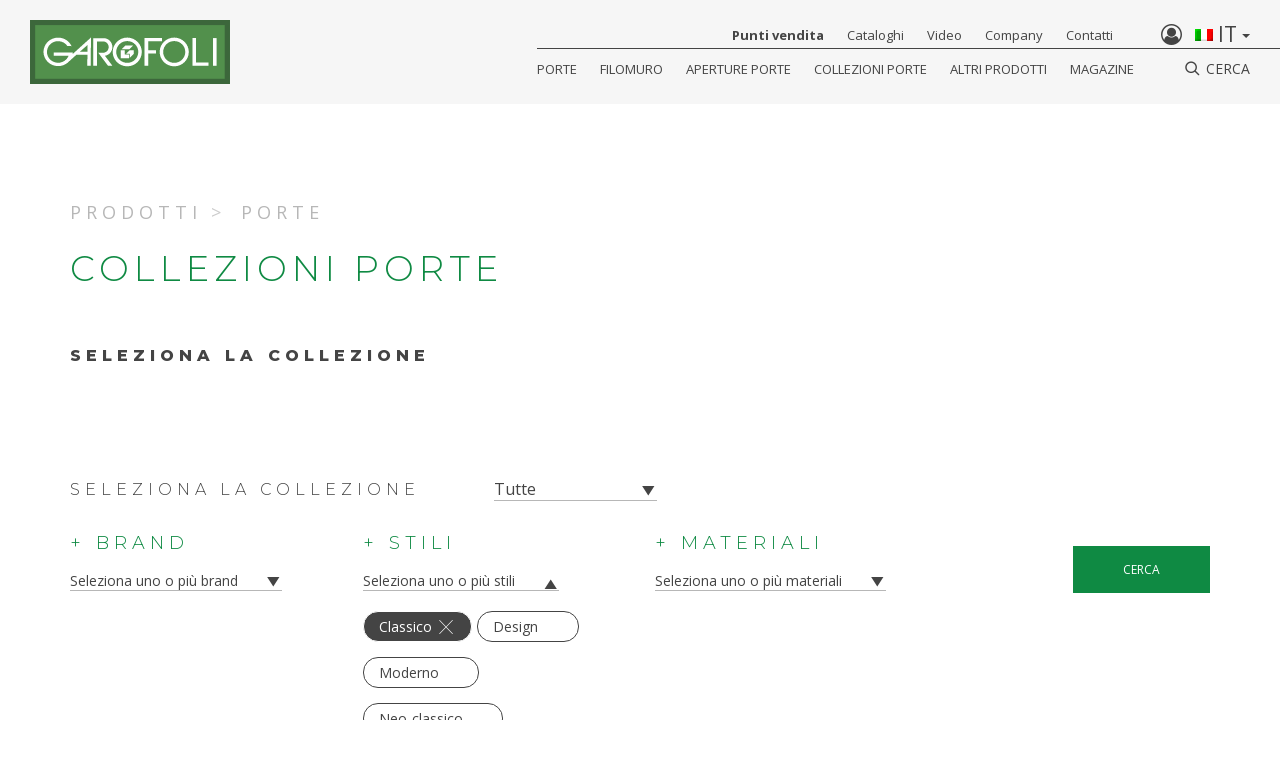

--- FILE ---
content_type: text/html; charset=UTF-8
request_url: https://www.garofoli.com/it/collezioni-porte/?styles%5B%5D=108&categories=
body_size: 22708
content:
<!DOCTYPE html>
<html lang="it-IT" prefix="og: http://ogp.me/ns#">
<head>
	<!--[if lte IE 9]>
  	<meta http-equiv="Refresh" content="0; url=https://www.garofoli.com/it/oldbrowser/">
    <![endif]-->
	<meta charset="UTF-8">
	<meta name="viewport" content="width=device-width, initial-scale=1.0">
	<meta http-equiv="X-UA-Compatible" content="IE=edge">
<script type="2d8f4eeaf12fd1eb1ace66f9-text/javascript">
/* <![CDATA[ */
 var gform;gform||(document.addEventListener("gform_main_scripts_loaded",function(){gform.scriptsLoaded=!0}),window.addEventListener("DOMContentLoaded",function(){gform.domLoaded=!0}),gform={domLoaded:!1,scriptsLoaded:!1,initializeOnLoaded:function(o){gform.domLoaded&&gform.scriptsLoaded?o():!gform.domLoaded&&gform.scriptsLoaded?window.addEventListener("DOMContentLoaded",o):document.addEventListener("gform_main_scripts_loaded",o)},hooks:{action:{},filter:{}},addAction:function(o,r,n,t){gform.addHook("action",o,r,n,t)},addFilter:function(o,r,n,t){gform.addHook("filter",o,r,n,t)},doAction:function(o){gform.doHook("action",o,arguments)},applyFilters:function(o){return gform.doHook("filter",o,arguments)},removeAction:function(o,r){gform.removeHook("action",o,r)},removeFilter:function(o,r,n){gform.removeHook("filter",o,r,n)},addHook:function(o,r,n,t,i){null==gform.hooks[o][r]&&(gform.hooks[o][r]=[]);var e=gform.hooks[o][r];null==i&&(i=r+"_"+e.length),gform.hooks[o][r].push({tag:i,callable:n,priority:t=null==t?10:t})},doHook:function(o,r,n){if(n=Array.prototype.slice.call(n,1),null!=gform.hooks[o][r]){var t,i=gform.hooks[o][r];i.sort(function(o,r){return o.priority-r.priority});for(var e=0;e<i.length;e++)"function"!=typeof(t=i[e].callable)&&(t=window[t]),"action"==o?t.apply(null,n):n[0]=t.apply(null,n)}if("filter"==o)return n[0]},removeHook:function(o,r,n,t){if(null!=gform.hooks[o][r])for(var i=gform.hooks[o][r],e=i.length-1;0<=e;e--)null!=t&&t!=i[e].tag||null!=n&&n!=i[e].priority||i.splice(e,1)}}); 
/* ]]> */
</script>

	<meta name="theme-color" content="#0f8a43">
	
	<link rel="profile" href="https://gmpg.org/xfn/11">
	<link rel="pingback" href="https://www.garofoli.com/xmlrpc.php">
	<link rel="shortcut icon" href="https://www.garofoli.com/wp-content/themes/garofoli/favicon.ico?v=9999" />

	<meta property="og:url" content="" />
	<meta property="og:title" content="" />
	<meta property="og:type"   content="website" /> 
	<meta property="og:site_name" content="" />
	<meta property="og:image" content="" />
	<meta property="og:locale" content="it" />
	<meta property="og:description" content="" />

	<meta name="twitter:url" content="/" />
	<meta name="twitter:card" content="summary" />
	<meta name="twitter:title" content="" />
	
	<!-- Pinterest -->  
	<meta name="p:domain_verify" content="e245069549f962452605ea6ecd11f603"/>
	
	<meta name="facebook-domain-verification" content="g2g3mf6obufc5ktvjzq6p2tq7pdrdp" />
	
	<!-- Fonts -->
	<link href="https://fonts.googleapis.com/css?family=Montserrat:300,500,800|Open+Sans:400,700" rel="stylesheet">

	<!-- GMap -->
	<!-- nel template tpl-store-locator.php non serve-->
				<script src="https://maps.googleapis.com/maps/api/js?key=AIzaSyCrjW3X3hn0gU_ee1G_0Zxo3O3xt95fmj0" type="2d8f4eeaf12fd1eb1ace66f9-text/javascript"></script>
	

	<meta name='robots' content='max-image-preview:large' />
	<style>img:is([sizes="auto" i], [sizes^="auto," i]) { contain-intrinsic-size: 3000px 1500px }</style>
	<link rel="alternate" hreflang="en" href="https://www.garofoli.com/en/doorscollections/" />
<link rel="alternate" hreflang="fr" href="https://www.garofoli.com/fr/collections-portes/" />
<link rel="alternate" hreflang="de" href="https://www.garofoli.com/de/kollektionen-tueren/" />
<link rel="alternate" hreflang="it" href="https://www.garofoli.com/it/collezioni-porte/" />
<link rel="alternate" hreflang="es" href="https://www.garofoli.com/es/colecciones-de-puertas/" />
<link rel="alternate" hreflang="x-default" href="https://www.garofoli.com/it/collezioni-porte/" />

<!-- This site is optimized with the Yoast SEO Premium plugin v7.8.1 - https://yoast.com/wordpress/plugins/seo/ -->
<title>Collezioni porte: cataloghi e modelli | Garofoli</title>
<meta name="description" content="Il mondo delle porte Garofoli e Gidea è fatto di stile e qualità made in Italy. Caratteristiche che trovi in tutti i nostri prodotti. Scopri le collezioni!"/>
<link rel="canonical" href="https://www.garofoli.com/it/collezioni-porte/" />
<meta property="og:locale" content="it_IT" />
<meta property="og:type" content="article" />
<meta property="og:title" content="Collezioni porte: cataloghi e modelli | Garofoli" />
<meta property="og:description" content="Il mondo delle porte Garofoli e Gidea è fatto di stile e qualità made in Italy. Caratteristiche che trovi in tutti i nostri prodotti. Scopri le collezioni!" />
<meta property="og:url" content="https://www.garofoli.com/it/collezioni-porte/" />
<meta property="og:site_name" content="Garofoli" />
<meta property="article:publisher" content="https://www.facebook.com/GarofoliGroup/" />
<meta name="twitter:card" content="summary_large_image" />
<meta name="twitter:description" content="Il mondo delle porte Garofoli e Gidea è fatto di stile e qualità made in Italy. Caratteristiche che trovi in tutti i nostri prodotti. Scopri le collezioni!" />
<meta name="twitter:title" content="Collezioni porte: cataloghi e modelli | Garofoli" />
<script type='application/ld+json'>{"@context":"https:\/\/schema.org","@type":"Organization","url":"https:\/\/www.garofoli.com\/it\/","sameAs":["https:\/\/www.facebook.com\/GarofoliGroup\/","https:\/\/www.instagram.com\/garofoligroup\/?hl=it","https:\/\/www.linkedin.com\/company\/garofoli-spa\/","https:\/\/www.youtube.com\/user\/GarofoliGroup"],"@id":"https:\/\/www.garofoli.com\/it\/#organization","name":"Garofoli Group","logo":"https:\/\/www.garofoli.com\/wp-content\/uploads\/2018\/03\/menu-logo.png"}</script>
<!-- / Yoast SEO Premium plugin. -->

<link rel='dns-prefetch' href='//fonts.googleapis.com' />
<script type="2d8f4eeaf12fd1eb1ace66f9-text/javascript">
/* <![CDATA[ */
window._wpemojiSettings = {"baseUrl":"https:\/\/s.w.org\/images\/core\/emoji\/15.1.0\/72x72\/","ext":".png","svgUrl":"https:\/\/s.w.org\/images\/core\/emoji\/15.1.0\/svg\/","svgExt":".svg","source":{"concatemoji":"https:\/\/www.garofoli.com\/wp-includes\/js\/wp-emoji-release.min.js"}};
/*! This file is auto-generated */
!function(i,n){var o,s,e;function c(e){try{var t={supportTests:e,timestamp:(new Date).valueOf()};sessionStorage.setItem(o,JSON.stringify(t))}catch(e){}}function p(e,t,n){e.clearRect(0,0,e.canvas.width,e.canvas.height),e.fillText(t,0,0);var t=new Uint32Array(e.getImageData(0,0,e.canvas.width,e.canvas.height).data),r=(e.clearRect(0,0,e.canvas.width,e.canvas.height),e.fillText(n,0,0),new Uint32Array(e.getImageData(0,0,e.canvas.width,e.canvas.height).data));return t.every(function(e,t){return e===r[t]})}function u(e,t,n){switch(t){case"flag":return n(e,"\ud83c\udff3\ufe0f\u200d\u26a7\ufe0f","\ud83c\udff3\ufe0f\u200b\u26a7\ufe0f")?!1:!n(e,"\ud83c\uddfa\ud83c\uddf3","\ud83c\uddfa\u200b\ud83c\uddf3")&&!n(e,"\ud83c\udff4\udb40\udc67\udb40\udc62\udb40\udc65\udb40\udc6e\udb40\udc67\udb40\udc7f","\ud83c\udff4\u200b\udb40\udc67\u200b\udb40\udc62\u200b\udb40\udc65\u200b\udb40\udc6e\u200b\udb40\udc67\u200b\udb40\udc7f");case"emoji":return!n(e,"\ud83d\udc26\u200d\ud83d\udd25","\ud83d\udc26\u200b\ud83d\udd25")}return!1}function f(e,t,n){var r="undefined"!=typeof WorkerGlobalScope&&self instanceof WorkerGlobalScope?new OffscreenCanvas(300,150):i.createElement("canvas"),a=r.getContext("2d",{willReadFrequently:!0}),o=(a.textBaseline="top",a.font="600 32px Arial",{});return e.forEach(function(e){o[e]=t(a,e,n)}),o}function t(e){var t=i.createElement("script");t.src=e,t.defer=!0,i.head.appendChild(t)}"undefined"!=typeof Promise&&(o="wpEmojiSettingsSupports",s=["flag","emoji"],n.supports={everything:!0,everythingExceptFlag:!0},e=new Promise(function(e){i.addEventListener("DOMContentLoaded",e,{once:!0})}),new Promise(function(t){var n=function(){try{var e=JSON.parse(sessionStorage.getItem(o));if("object"==typeof e&&"number"==typeof e.timestamp&&(new Date).valueOf()<e.timestamp+604800&&"object"==typeof e.supportTests)return e.supportTests}catch(e){}return null}();if(!n){if("undefined"!=typeof Worker&&"undefined"!=typeof OffscreenCanvas&&"undefined"!=typeof URL&&URL.createObjectURL&&"undefined"!=typeof Blob)try{var e="postMessage("+f.toString()+"("+[JSON.stringify(s),u.toString(),p.toString()].join(",")+"));",r=new Blob([e],{type:"text/javascript"}),a=new Worker(URL.createObjectURL(r),{name:"wpTestEmojiSupports"});return void(a.onmessage=function(e){c(n=e.data),a.terminate(),t(n)})}catch(e){}c(n=f(s,u,p))}t(n)}).then(function(e){for(var t in e)n.supports[t]=e[t],n.supports.everything=n.supports.everything&&n.supports[t],"flag"!==t&&(n.supports.everythingExceptFlag=n.supports.everythingExceptFlag&&n.supports[t]);n.supports.everythingExceptFlag=n.supports.everythingExceptFlag&&!n.supports.flag,n.DOMReady=!1,n.readyCallback=function(){n.DOMReady=!0}}).then(function(){return e}).then(function(){var e;n.supports.everything||(n.readyCallback(),(e=n.source||{}).concatemoji?t(e.concatemoji):e.wpemoji&&e.twemoji&&(t(e.twemoji),t(e.wpemoji)))}))}((window,document),window._wpemojiSettings);
/* ]]> */
</script>
<style id='wp-emoji-styles-inline-css' type='text/css'>

	img.wp-smiley, img.emoji {
		display: inline !important;
		border: none !important;
		box-shadow: none !important;
		height: 1em !important;
		width: 1em !important;
		margin: 0 0.07em !important;
		vertical-align: -0.1em !important;
		background: none !important;
		padding: 0 !important;
	}
</style>
<link rel='stylesheet' id='wp-block-library-css' href='https://www.garofoli.com/wp-includes/css/dist/block-library/style.min.css' type='text/css' media='all' />
<style id='classic-theme-styles-inline-css' type='text/css'>
/*! This file is auto-generated */
.wp-block-button__link{color:#fff;background-color:#32373c;border-radius:9999px;box-shadow:none;text-decoration:none;padding:calc(.667em + 2px) calc(1.333em + 2px);font-size:1.125em}.wp-block-file__button{background:#32373c;color:#fff;text-decoration:none}
</style>
<style id='global-styles-inline-css' type='text/css'>
:root{--wp--preset--aspect-ratio--square: 1;--wp--preset--aspect-ratio--4-3: 4/3;--wp--preset--aspect-ratio--3-4: 3/4;--wp--preset--aspect-ratio--3-2: 3/2;--wp--preset--aspect-ratio--2-3: 2/3;--wp--preset--aspect-ratio--16-9: 16/9;--wp--preset--aspect-ratio--9-16: 9/16;--wp--preset--color--black: #000000;--wp--preset--color--cyan-bluish-gray: #abb8c3;--wp--preset--color--white: #ffffff;--wp--preset--color--pale-pink: #f78da7;--wp--preset--color--vivid-red: #cf2e2e;--wp--preset--color--luminous-vivid-orange: #ff6900;--wp--preset--color--luminous-vivid-amber: #fcb900;--wp--preset--color--light-green-cyan: #7bdcb5;--wp--preset--color--vivid-green-cyan: #00d084;--wp--preset--color--pale-cyan-blue: #8ed1fc;--wp--preset--color--vivid-cyan-blue: #0693e3;--wp--preset--color--vivid-purple: #9b51e0;--wp--preset--gradient--vivid-cyan-blue-to-vivid-purple: linear-gradient(135deg,rgba(6,147,227,1) 0%,rgb(155,81,224) 100%);--wp--preset--gradient--light-green-cyan-to-vivid-green-cyan: linear-gradient(135deg,rgb(122,220,180) 0%,rgb(0,208,130) 100%);--wp--preset--gradient--luminous-vivid-amber-to-luminous-vivid-orange: linear-gradient(135deg,rgba(252,185,0,1) 0%,rgba(255,105,0,1) 100%);--wp--preset--gradient--luminous-vivid-orange-to-vivid-red: linear-gradient(135deg,rgba(255,105,0,1) 0%,rgb(207,46,46) 100%);--wp--preset--gradient--very-light-gray-to-cyan-bluish-gray: linear-gradient(135deg,rgb(238,238,238) 0%,rgb(169,184,195) 100%);--wp--preset--gradient--cool-to-warm-spectrum: linear-gradient(135deg,rgb(74,234,220) 0%,rgb(151,120,209) 20%,rgb(207,42,186) 40%,rgb(238,44,130) 60%,rgb(251,105,98) 80%,rgb(254,248,76) 100%);--wp--preset--gradient--blush-light-purple: linear-gradient(135deg,rgb(255,206,236) 0%,rgb(152,150,240) 100%);--wp--preset--gradient--blush-bordeaux: linear-gradient(135deg,rgb(254,205,165) 0%,rgb(254,45,45) 50%,rgb(107,0,62) 100%);--wp--preset--gradient--luminous-dusk: linear-gradient(135deg,rgb(255,203,112) 0%,rgb(199,81,192) 50%,rgb(65,88,208) 100%);--wp--preset--gradient--pale-ocean: linear-gradient(135deg,rgb(255,245,203) 0%,rgb(182,227,212) 50%,rgb(51,167,181) 100%);--wp--preset--gradient--electric-grass: linear-gradient(135deg,rgb(202,248,128) 0%,rgb(113,206,126) 100%);--wp--preset--gradient--midnight: linear-gradient(135deg,rgb(2,3,129) 0%,rgb(40,116,252) 100%);--wp--preset--font-size--small: 13px;--wp--preset--font-size--medium: 20px;--wp--preset--font-size--large: 36px;--wp--preset--font-size--x-large: 42px;--wp--preset--spacing--20: 0.44rem;--wp--preset--spacing--30: 0.67rem;--wp--preset--spacing--40: 1rem;--wp--preset--spacing--50: 1.5rem;--wp--preset--spacing--60: 2.25rem;--wp--preset--spacing--70: 3.38rem;--wp--preset--spacing--80: 5.06rem;--wp--preset--shadow--natural: 6px 6px 9px rgba(0, 0, 0, 0.2);--wp--preset--shadow--deep: 12px 12px 50px rgba(0, 0, 0, 0.4);--wp--preset--shadow--sharp: 6px 6px 0px rgba(0, 0, 0, 0.2);--wp--preset--shadow--outlined: 6px 6px 0px -3px rgba(255, 255, 255, 1), 6px 6px rgba(0, 0, 0, 1);--wp--preset--shadow--crisp: 6px 6px 0px rgba(0, 0, 0, 1);}:where(.is-layout-flex){gap: 0.5em;}:where(.is-layout-grid){gap: 0.5em;}body .is-layout-flex{display: flex;}.is-layout-flex{flex-wrap: wrap;align-items: center;}.is-layout-flex > :is(*, div){margin: 0;}body .is-layout-grid{display: grid;}.is-layout-grid > :is(*, div){margin: 0;}:where(.wp-block-columns.is-layout-flex){gap: 2em;}:where(.wp-block-columns.is-layout-grid){gap: 2em;}:where(.wp-block-post-template.is-layout-flex){gap: 1.25em;}:where(.wp-block-post-template.is-layout-grid){gap: 1.25em;}.has-black-color{color: var(--wp--preset--color--black) !important;}.has-cyan-bluish-gray-color{color: var(--wp--preset--color--cyan-bluish-gray) !important;}.has-white-color{color: var(--wp--preset--color--white) !important;}.has-pale-pink-color{color: var(--wp--preset--color--pale-pink) !important;}.has-vivid-red-color{color: var(--wp--preset--color--vivid-red) !important;}.has-luminous-vivid-orange-color{color: var(--wp--preset--color--luminous-vivid-orange) !important;}.has-luminous-vivid-amber-color{color: var(--wp--preset--color--luminous-vivid-amber) !important;}.has-light-green-cyan-color{color: var(--wp--preset--color--light-green-cyan) !important;}.has-vivid-green-cyan-color{color: var(--wp--preset--color--vivid-green-cyan) !important;}.has-pale-cyan-blue-color{color: var(--wp--preset--color--pale-cyan-blue) !important;}.has-vivid-cyan-blue-color{color: var(--wp--preset--color--vivid-cyan-blue) !important;}.has-vivid-purple-color{color: var(--wp--preset--color--vivid-purple) !important;}.has-black-background-color{background-color: var(--wp--preset--color--black) !important;}.has-cyan-bluish-gray-background-color{background-color: var(--wp--preset--color--cyan-bluish-gray) !important;}.has-white-background-color{background-color: var(--wp--preset--color--white) !important;}.has-pale-pink-background-color{background-color: var(--wp--preset--color--pale-pink) !important;}.has-vivid-red-background-color{background-color: var(--wp--preset--color--vivid-red) !important;}.has-luminous-vivid-orange-background-color{background-color: var(--wp--preset--color--luminous-vivid-orange) !important;}.has-luminous-vivid-amber-background-color{background-color: var(--wp--preset--color--luminous-vivid-amber) !important;}.has-light-green-cyan-background-color{background-color: var(--wp--preset--color--light-green-cyan) !important;}.has-vivid-green-cyan-background-color{background-color: var(--wp--preset--color--vivid-green-cyan) !important;}.has-pale-cyan-blue-background-color{background-color: var(--wp--preset--color--pale-cyan-blue) !important;}.has-vivid-cyan-blue-background-color{background-color: var(--wp--preset--color--vivid-cyan-blue) !important;}.has-vivid-purple-background-color{background-color: var(--wp--preset--color--vivid-purple) !important;}.has-black-border-color{border-color: var(--wp--preset--color--black) !important;}.has-cyan-bluish-gray-border-color{border-color: var(--wp--preset--color--cyan-bluish-gray) !important;}.has-white-border-color{border-color: var(--wp--preset--color--white) !important;}.has-pale-pink-border-color{border-color: var(--wp--preset--color--pale-pink) !important;}.has-vivid-red-border-color{border-color: var(--wp--preset--color--vivid-red) !important;}.has-luminous-vivid-orange-border-color{border-color: var(--wp--preset--color--luminous-vivid-orange) !important;}.has-luminous-vivid-amber-border-color{border-color: var(--wp--preset--color--luminous-vivid-amber) !important;}.has-light-green-cyan-border-color{border-color: var(--wp--preset--color--light-green-cyan) !important;}.has-vivid-green-cyan-border-color{border-color: var(--wp--preset--color--vivid-green-cyan) !important;}.has-pale-cyan-blue-border-color{border-color: var(--wp--preset--color--pale-cyan-blue) !important;}.has-vivid-cyan-blue-border-color{border-color: var(--wp--preset--color--vivid-cyan-blue) !important;}.has-vivid-purple-border-color{border-color: var(--wp--preset--color--vivid-purple) !important;}.has-vivid-cyan-blue-to-vivid-purple-gradient-background{background: var(--wp--preset--gradient--vivid-cyan-blue-to-vivid-purple) !important;}.has-light-green-cyan-to-vivid-green-cyan-gradient-background{background: var(--wp--preset--gradient--light-green-cyan-to-vivid-green-cyan) !important;}.has-luminous-vivid-amber-to-luminous-vivid-orange-gradient-background{background: var(--wp--preset--gradient--luminous-vivid-amber-to-luminous-vivid-orange) !important;}.has-luminous-vivid-orange-to-vivid-red-gradient-background{background: var(--wp--preset--gradient--luminous-vivid-orange-to-vivid-red) !important;}.has-very-light-gray-to-cyan-bluish-gray-gradient-background{background: var(--wp--preset--gradient--very-light-gray-to-cyan-bluish-gray) !important;}.has-cool-to-warm-spectrum-gradient-background{background: var(--wp--preset--gradient--cool-to-warm-spectrum) !important;}.has-blush-light-purple-gradient-background{background: var(--wp--preset--gradient--blush-light-purple) !important;}.has-blush-bordeaux-gradient-background{background: var(--wp--preset--gradient--blush-bordeaux) !important;}.has-luminous-dusk-gradient-background{background: var(--wp--preset--gradient--luminous-dusk) !important;}.has-pale-ocean-gradient-background{background: var(--wp--preset--gradient--pale-ocean) !important;}.has-electric-grass-gradient-background{background: var(--wp--preset--gradient--electric-grass) !important;}.has-midnight-gradient-background{background: var(--wp--preset--gradient--midnight) !important;}.has-small-font-size{font-size: var(--wp--preset--font-size--small) !important;}.has-medium-font-size{font-size: var(--wp--preset--font-size--medium) !important;}.has-large-font-size{font-size: var(--wp--preset--font-size--large) !important;}.has-x-large-font-size{font-size: var(--wp--preset--font-size--x-large) !important;}
:where(.wp-block-post-template.is-layout-flex){gap: 1.25em;}:where(.wp-block-post-template.is-layout-grid){gap: 1.25em;}
:where(.wp-block-columns.is-layout-flex){gap: 2em;}:where(.wp-block-columns.is-layout-grid){gap: 2em;}
:root :where(.wp-block-pullquote){font-size: 1.5em;line-height: 1.6;}
</style>
<link rel='stylesheet' id='wpsl-styles-css' href='https://www.garofoli.com/wp-content/plugins/wp-store-locator/css/styles.min.css' type='text/css' media='all' />
<link rel='stylesheet' id='wpml-legacy-dropdown-0-css' href='https://www.garofoli.com/wp-content/plugins/sitepress-multilingual-cms/templates/language-switchers/legacy-dropdown/style.min.css' type='text/css' media='all' />
<style id='wpml-legacy-dropdown-0-inline-css' type='text/css'>
.wpml-ls-statics-shortcode_actions{background-color:#eeeeee;}.wpml-ls-statics-shortcode_actions, .wpml-ls-statics-shortcode_actions .wpml-ls-sub-menu, .wpml-ls-statics-shortcode_actions a {border-color:#cdcdcd;}.wpml-ls-statics-shortcode_actions a, .wpml-ls-statics-shortcode_actions .wpml-ls-sub-menu a, .wpml-ls-statics-shortcode_actions .wpml-ls-sub-menu a:link, .wpml-ls-statics-shortcode_actions li:not(.wpml-ls-current-language) .wpml-ls-link, .wpml-ls-statics-shortcode_actions li:not(.wpml-ls-current-language) .wpml-ls-link:link {color:#444444;background-color:#ffffff;}.wpml-ls-statics-shortcode_actions .wpml-ls-sub-menu a:hover,.wpml-ls-statics-shortcode_actions .wpml-ls-sub-menu a:focus, .wpml-ls-statics-shortcode_actions .wpml-ls-sub-menu a:link:hover, .wpml-ls-statics-shortcode_actions .wpml-ls-sub-menu a:link:focus {color:#000000;background-color:#eeeeee;}.wpml-ls-statics-shortcode_actions .wpml-ls-current-language > a {color:#444444;background-color:#ffffff;}.wpml-ls-statics-shortcode_actions .wpml-ls-current-language:hover>a, .wpml-ls-statics-shortcode_actions .wpml-ls-current-language>a:focus {color:#000000;background-color:#eeeeee;}
</style>
<link rel='stylesheet' id='googleFonts-css' href='https://fonts.googleapis.com/css?family=Roboto+Slab%3A300%2C400%2C700' type='text/css' media='all' />
<link rel='stylesheet' id='main-css' href='https://www.garofoli.com/wp-content/themes/garofoli/assets/css/main.css' type='text/css' media='all' />
<link rel='stylesheet' id='style-css' href='https://www.garofoli.com/wp-content/themes/garofoli/style.css' type='text/css' media='all' />
<script type="2d8f4eeaf12fd1eb1ace66f9-text/javascript" src="https://www.garofoli.com/wp-content/plugins/sitepress-multilingual-cms/templates/language-switchers/legacy-dropdown/script.min.js" id="wpml-legacy-dropdown-0-js"></script>
<script type="2d8f4eeaf12fd1eb1ace66f9-text/javascript" src="https://www.garofoli.com/wp-includes/js/jquery/jquery.min.js" id="jquery-core-js"></script>
<script type="2d8f4eeaf12fd1eb1ace66f9-text/javascript" src="https://www.garofoli.com/wp-includes/js/jquery/jquery-migrate.min.js" id="jquery-migrate-js"></script>
<script type="2d8f4eeaf12fd1eb1ace66f9-text/javascript" src="https://www.garofoli.com/wp-content/themes/garofoli/assets/js/head-native.js" id="head-native-js"></script>
<link rel="https://api.w.org/" href="https://www.garofoli.com/it/wp-json/" /><link rel="alternate" title="JSON" type="application/json" href="https://www.garofoli.com/it/wp-json/wp/v2/pages/9503" /><link rel="EditURI" type="application/rsd+xml" title="RSD" href="https://www.garofoli.com/xmlrpc.php?rsd" />

<link rel='shortlink' href='https://www.garofoli.com/it/?p=9503' />
<link rel="alternate" title="oEmbed (JSON)" type="application/json+oembed" href="https://www.garofoli.com/it/wp-json/oembed/1.0/embed?url=https%3A%2F%2Fwww.garofoli.com%2Fit%2Fcollezioni-porte%2F" />
<link rel="alternate" title="oEmbed (XML)" type="text/xml+oembed" href="https://www.garofoli.com/it/wp-json/oembed/1.0/embed?url=https%3A%2F%2Fwww.garofoli.com%2Fit%2Fcollezioni-porte%2F&#038;format=xml" />
<meta name="generator" content="WPML ver:4.7.6 stt:1,4,3,27,2;" />

    <!-- Google Tag Manager --> <!-- /* class="_iub_cs_activate" data-iub-purposes="2" */ -->
    <script type="2d8f4eeaf12fd1eb1ace66f9-text/javascript"> 
		(function(w,d,s,l,i){w[l]=w[l]||[];w[l].push({'gtm.start':
            new Date().getTime(),event:'gtm.js'});var f=d.getElementsByTagName(s)[0],
            j=d.createElement(s),dl=l!='dataLayer'?'&l='+l:'';j.async=true;j.src=
            'https://www.googletagmanager.com/gtm.js?id='+i+dl;f.parentNode.insertBefore(j,f);
        })(window,document,'script','dataLayer','GTM-PHPVLZ2');
    </script>
    <!-- End Google Tag Manager -->
	

	
<!--IUB-COOKIE-BLOCK-START-PURPOSE-4-->
 <!-- Codice di base pixel Pinterest -->
 <!--<script type="text/plain" class="_iub_cs_activate" data-iub-purposes="4">
   !function(e){if(!window.pintrk){window.pintrk=function(){window.pintrk.queue.push(
     Array.prototype.slice.call(arguments))};var
     n=window.pintrk;n.queue=[],n.version="3.0";var
     t=document.createElement("script");t.async=!0,t.src=e;var
     r=document.getElementsByTagName("script")[0];r.parentNode.insertBefore(t,r)}}("https://s.pinimg.com/ct/core.js");
   pintrk('load', '2613109845338');
   pintrk('page');
 </script>
 <noscript>
   <img  src="/wp-content/themes/garofoli/cookies-not-accepted/garofoli-no-cookies.gif" data-suppressedsrc="https://ct.pinterest.com/v3/?tid=2613109845338&event=init&noscript=1" data-iub-purposes="4" class="_iub_cs_activate" height="1" width="1" style="display:none;" alt="" />
 </noscript>-->
 <!-- Fine codice di base pixel Pinterest -->
<!--IUB-COOKIE-BLOCK-END-PURPOSE-4-->	


</head>
<body class="wp-singular page-template page-template-tpl-collection-door page-template-tpl-collection-door-php page page-id-9503 wp-theme-garofoli generic-page">

<!--IUB-COOKIE-BLOCK-START-PURPOSE-2-->
<!-- Google Tag Manager (noscript) -->
<noscript>
    <iframe  src="/wp-content/themes/garofoli/cookies-not-accepted/empty.html" data-suppressedsrc="https://www.googletagmanager.com/ns.html?id=GTM-PHPVLZ2" data-iub-purposes="2" class="_iub_cs_activate" height="0" width="0" style="display:none;visibility:hidden"></iframe>
</noscript>
<!-- End Google Tag Manager (noscript) -->
<!--IUB-COOKIE-BLOCK-END-PURPOSE-2-->

	<script type="2d8f4eeaf12fd1eb1ace66f9-text/javascript">
		var $ajax_url = 'https://www.garofoli.com/wp-admin/admin-ajax.php';
		var $site_lang = 'it';
	</script>
	
	
	<div class="main-wrapper">
		
		<nav class="vg-mega-menu">
	<div class="visible-header">
		<div class="brand">
			<a class="transition-link" href="https://www.garofoli.com/it/">
				<svg version="1.1" id="logo-garofoli" xmlns="http://www.w3.org/2000/svg" xmlns:xlink="http://www.w3.org/1999/xlink" x="0px" y="0px"
	 viewBox="0 0 468.7 149.6" style="enable-background:new 0 0 468.7 149.6;" xml:space="preserve">
<style type="text/css">
	.garofoli-st0{fill:#3C673B;}
	.garofoli-st1{fill:#52904C;}
	.garofoli-st2{fill:#FFFFFF;}
</style>
<rect class="garofoli-st0" width="468.7" height="149.6"/>
<rect x="12.1" y="11.9" class="garofoli-st1" width="444.3" height="125.5"/>
<path class="garofoli-st2" d="M99.8,79.7L99.8,79.7c0.2-1.1,0.3-2.2,0.4-3.4l0-0.2l0-0.1h-0.1h-7.4h-0.8H55.5v7.6h34.8l0,0.1
	C86.5,93.2,77,100,65.8,100c-14.4,0-26.1-11.3-26.1-25.3c0-14,11.7-25.3,26.1-25.3c9.2,0,17.3,4.6,21.9,11.5l9.6,0.2
	C92,49.4,80,41.2,65.9,41.2c-18.9,0-34.3,14.9-34.3,33.3c0,18.4,15.4,33.3,34.3,33.3c8.1,0,15.6-2.8,21.5-7.4h0l0,0
	c1.2-0.9,2.3-1.9,3.4-3l17.9-16.1l25.8,0l-0.1,25.6h8.2l0.1-65.8L99.8,79.7z M134.6,74.5h-18.1l18.1-16V74.5z"/>
<path class="garofoli-st2" d="M182.9,107h10.2l-17.6-23.4c9.9-1.5,17.6-10.1,17.6-20.5c0-11.4-9.3-20.7-20.7-20.7c-5.9,0-23.9,0-23.9,0V107
	h8.4V50h14.2c7.3,0,13.3,5.9,13.3,13.3s-5.9,13.3-13.3,13.3l-11.1,0L182.9,107z"/>
<path class="garofoli-st2" d="M262,74.7c0,18.5-15.3,33.6-34.1,33.6c-18.8,0-34.1-15-34.1-33.6c0-18.5,15.3-33.6,34.1-33.6
	C246.7,41.2,262,56.2,262,74.7z M227.9,49.2c-14.3,0-25.9,11.4-25.9,25.5c0,14.1,11.6,25.5,25.9,25.5c14.3,0,25.9-11.4,25.9-25.5
	C253.8,60.6,242.2,49.2,227.9,49.2z"/>
<g id="G">
	<polygon class="garofoli-st2" points="214.4,68.6 223.3,59.6 241.7,59.6 232.9,68.6 	"/>
	<polygon class="garofoli-st2" points="225.4,78.6 233.3,70.6 243,70.6 243,79.3 233.8,88.6 233.8,78.6 	"/>
	<polygon class="garofoli-st2" points="212.9,70.6 221.9,70.6 221.9,80.5 231.8,80.5 231.8,89.6 212.9,89.6 	"/>
</g>
<polygon class="garofoli-st2" points="309.5,49.9 309.5,42.2 276.9,42.2 272.8,42.2 268.6,42.2 268.6,107 276.9,107 276.9,78.3 295.2,78.3 
	295.2,70.6 276.9,70.6 276.9,49.9 "/>
<path class="garofoli-st2" d="M372.1,74.7c0,18.5-15.3,33.6-34.1,33.6c-18.8,0-34.1-15-34.1-33.6c0-18.5,15.3-33.6,34.1-33.6
	C356.9,41.2,372.1,56.2,372.1,74.7z M338,49.2c-14.3,0-25.9,11.4-25.9,25.5c0,14.1,11.6,25.5,25.9,25.5c14.3,0,25.9-11.4,25.9-25.5
	C364,60.6,352.4,49.2,338,49.2z"/>
<polygon class="garofoli-st2" points="389.2,99.3 389.2,42.3 380.9,42.3 380.9,107 383.5,107 389.2,107 418.5,107 418.5,99.3 "/>
<rect x="428.9" y="42.3" class="garofoli-st2" width="8.4" height="64.7"/>
</svg>
			</a>
		</div>

		<!-- NAV BAR -->
		<div class="navbar-header menu-icon">
			<button id="navbar-toggler-open-nav" class="navbar-toggle" type="button" data-toggle="collapse" data-target=".js-navbar-collapse">
				<span class="sr-only">Toggle navigation</span>
				<span class="icon-bar"></span>
				<span class="icon-bar"></span>
				<span class="icon-bar"></span>
			</button>

			<button id="navbar-toggler-close-nav" class="navbar-toggle navbar-toggle-close hide">
				<span class="icon-1 icon-bar"></span>
				<span class="icon-2 icon-bar"></span>
				<span class="icon-3 icon-bar"></span>
			</button>

			<div class="grid-menu">
				<div class="lang-menu lang dropdown">
					<button style="border: 0px; background-color: #f6f6f6;" class="btn btn-link text-uppercase" data-toggle="dropdown">
						<img class="wpml-ls-flag" src="https://www.garofoli.com/wp-content/plugins/sitepress-multilingual-cms/res/flags/it.png" alt="Italiano" title="Italiano">
						<span class="wpml-ls-vg-code">it</span>
						<span class="caret"></span>
					</button>
					<ul class="dropdown-menu list-unstyled">
																											<li>
									<a class="text-uppercase" href="https://www.garofoli.com/en/doorscollections/" rel="alternate" hreflang="en">

										<img class="wpml-ls-flag" src="https://www.garofoli.com/wp-content/plugins/sitepress-multilingual-cms/res/flags/en.png" alt="English" title="English">
										<span class="wpml-ls-vg-code">English</span>
									</a>
								</li>
																												<li>
									<a class="text-uppercase" href="https://www.garofoli.com/fr/collections-portes/" rel="alternate" hreflang="fr">

										<img class="wpml-ls-flag" src="https://www.garofoli.com/wp-content/plugins/sitepress-multilingual-cms/res/flags/fr.png" alt="Français" title="Français">
										<span class="wpml-ls-vg-code">Français</span>
									</a>
								</li>
																												<li>
									<a class="text-uppercase" href="https://www.garofoli.com/de/kollektionen-tueren/" rel="alternate" hreflang="de">

										<img class="wpml-ls-flag" src="https://www.garofoli.com/wp-content/plugins/sitepress-multilingual-cms/res/flags/de.png" alt="Deutsch" title="Deutsch">
										<span class="wpml-ls-vg-code">Deutsch</span>
									</a>
								</li>
																																									<li>
									<a class="text-uppercase" href="https://www.garofoli.com/es/colecciones-de-puertas/" rel="alternate" hreflang="es">

										<img class="wpml-ls-flag" src="https://www.garofoli.com/wp-content/plugins/sitepress-multilingual-cms/res/flags/es.png" alt="Español" title="Español">
										<span class="wpml-ls-vg-code">Español</span>
									</a>
								</li>
																			<li><a target="_blank" class="text-uppercase" href="https://garofolidesign.cn/" rel="alternate" hreflang="zh-hans"><img class="wpml-ls-flag" src="https://www.garofoli.com/wp-content/plugins/sitepress-multilingual-cms/res/flags/zh-hans.png" alt="zh-hans&quot;" title="Cinese semplificato"><span class="wpml-ls-vg-code">繁體中文</span></a></li>					</ul>
				</div>
			</div>
			<div class="icon-text-btn">
				<a href="https://www.garofoli.com/portalon.php" target="_blank" class="no-barba"><i style="color: #444;" class="icon-locked"></i> <span class="text"></span></a>
			</div>

			<button class="menu-trigger icon-search"></button>
		</div>

		<div id="mega-menu-container" class="mega-menu-container">

			<div class="vg-menu-buttons">
				<div class="icon-text-btn">
					<a href="https://www.garofoli.com/portalon.php" target="_blank" class="no-barba"><i style="color: #444;" class="icon-locked"></i> <span class="text">Area Riservata</span></a>
				</div>
				<button class="menu-trigger icon-search"><span class="text">Cerca</span></button>
			</div>


			<!-- Menu TOP-->
			<div class="menu-top">
				<div class="menu-buttons">
					<div class="grid-menu hidden-xs">
						<div class="logo-btn">
							<div class="lang-menu lang dropdown hidden-xs">
								<button style="border: 0px; background-color: #f6f6f6;" class="btn btn-link text-uppercase" data-toggle="dropdown">
									<img class="wpml-ls-flag" src="https://www.garofoli.com/wp-content/plugins/sitepress-multilingual-cms/res/flags/it.png" alt="Italiano" title="Italiano">
									<span class="wpml-ls-vg-code">it</span> <span class="caret"></span>
								</button>
								<ul class="dropdown-menu list-unstyled">
																																							<li>
												<a class="text-uppercase" href="https://www.garofoli.com/en/doorscollections/" rel="alternate" hreflang="en">
													<img class="wpml-ls-flag" src="https://www.garofoli.com/wp-content/plugins/sitepress-multilingual-cms/res/flags/en.png" alt="English" title="English">
													<span class="wpml-ls-vg-code">English</span>
												</a>
											</li>
										
																														<li>
												<a class="text-uppercase" href="https://www.garofoli.com/fr/collections-portes/" rel="alternate" hreflang="fr">
													<img class="wpml-ls-flag" src="https://www.garofoli.com/wp-content/plugins/sitepress-multilingual-cms/res/flags/fr.png" alt="Français" title="Français">
													<span class="wpml-ls-vg-code">Français</span>
												</a>
											</li>
										
																														<li>
												<a class="text-uppercase" href="https://www.garofoli.com/de/kollektionen-tueren/" rel="alternate" hreflang="de">
													<img class="wpml-ls-flag" src="https://www.garofoli.com/wp-content/plugins/sitepress-multilingual-cms/res/flags/de.png" alt="Deutsch" title="Deutsch">
													<span class="wpml-ls-vg-code">Deutsch</span>
												</a>
											</li>
										
																			
																														<li>
												<a class="text-uppercase" href="https://www.garofoli.com/es/colecciones-de-puertas/" rel="alternate" hreflang="es">
													<img class="wpml-ls-flag" src="https://www.garofoli.com/wp-content/plugins/sitepress-multilingual-cms/res/flags/es.png" alt="Español" title="Español">
													<span class="wpml-ls-vg-code">Español</span>
												</a>
											</li>
										
																		<li><a target="_blank" class="text-uppercase" href="https://garofolidesign.cn/" rel="alternate" hreflang="zh-hans"><img class="wpml-ls-flag" src="https://www.garofoli.com/wp-content/plugins/sitepress-multilingual-cms/res/flags/zh-hans.png" alt="zh-hans&quot;" title="Cinese semplificato"><span class="wpml-ls-vg-code">繁體中文</span></a></li>								</ul>
							</div>
						</div>
						<div class="icon-text-btn">
							<a href="https://www.garofoli.com/portalon.php" target="_blank" class="no-barba"><i style="color: #444;" class="icon-locked"></i> <span class="text"></span></a>
						</div>
					</div>
				</div>

				<!-- Menu-->
				<div class="collapse navbar-collapse js-navbar-collapse">
					<ul class="nav navbar-nav">
						<!-- ********************************************************** -->
						<li class="li-menu-item li-menu-item-1 page punti-vendita element-desktop"><a style="color: #444;" class="menu-item" href="https://www.garofoli.com/it/contatti/punti-vendita/">Punti vendita</a></li><li class="li-menu-item li-menu-item-2 mega-dropdown mega-cataloghi"><a style="color: #444;" class="dropdown-toggle menu-item" href="#">Cataloghi</a><div class="layer"></div><ul style="visibility:hidden;opacity:0;" class="generic-header dropdown-menu mega-dropdown-menu row row-mega-2"><li class="col-sm-4 col-mega col-mega-1"><div class="div-container div-container-start">
										<!--****** CONTENUTI *******************************************-->
										
																					<div class="element title no-link-page-master">

												
													Cataloghi
													
											</div>

										
																					<div class="element text"><p>Vuoi approfondire la conoscenza dei nostri prodotti scoprendo modelli, caratteristiche tecniche e finiture? Nei nostri cataloghi trovi tante idee e informazioni su tutte le nostre collezioni di porte e coordinati.</p>
</div>
										
										
																					<div class="element link-container">
																										<a href="https://www.garofoli.com/it/contatti/" target="_self"><span>Richiedi <b>catalogo cartaceo</b></span></a>
																										<a href="https://www.garofoli.com/it/cataloghi-garofoli/" target="_self"><span>Vedi tutti <b>cataloghi</b></span></a>
																							</div>
										
																				<!--****** CONTENUTI FINE *******************************************-->
						</div></li><li class="col-sm-2 col-mega col-mega-2 column"><div class="div-container div-container-internal">
										<!--****** CONTENUTI *******************************************-->
										
																					<div class="element title link-page-master">

																									<a href="https://www.garofoli.com/it/cataloghi-garofoli/?brands%5B%5D=212" target="_self">
													
													Garofoli
																										</a>
												
											</div>

										
										
																					<div class="element image img-item">

												
													<a href="https://www.garofoli.com/it/cataloghi-garofoli/?brands%5B%5D=212" target="_self">

													
													<img src="https://www.garofoli.com/wp-content/uploads/2021/02/Porta-Garofoli-laccata.jpg" alt="" class="img-responsive" />

													<div class="plus-container">
														<div class="title">
															<span class="text icon-plus"></span>
														</div>
													</div>

													
													</a>

																							</div>
										
										
																				<!--****** CONTENUTI FINE *******************************************-->
						</div></li><li class="col-sm-2 col-mega col-mega-3 column"><div class="div-container div-container-internal">
										<!--****** CONTENUTI *******************************************-->
										
																					<div class="element title link-page-master">

																									<a href="https://www.garofoli.com/it/cataloghi-garofoli/?brands%5B%5D=213" target="_self">
													
													Gidea
																										</a>
												
											</div>

										
										
																					<div class="element image img-item">

												
													<a href="https://www.garofoli.com/it/cataloghi-garofoli/?brands%5B%5D=213" target="_self">

													
													<img src="https://www.garofoli.com/wp-content/uploads/2019/10/COMPANY-GIDEA.jpg" alt="" class="img-responsive" />

													<div class="plus-container">
														<div class="title">
															<span class="text icon-plus"></span>
														</div>
													</div>

													
													</a>

																							</div>
										
										
																				<!--****** CONTENUTI FINE *******************************************-->
						</div></li><li class="col-sm-2 col-mega col-mega-4 column"><div class="div-container div-container-internal">
										<!--****** CONTENUTI *******************************************-->
										
																					<div class="element title link-page-master">

																									<a href="https://www.garofoli.com/it/cataloghi-garofoli/?products%5B%5D=280&products%5B%5D=5732&products%5B%5D=215" target="_self">
													
													Ambienti
																										</a>
												
											</div>

										
										
																					<div class="element image img-item">

												
													<a href="https://www.garofoli.com/it/cataloghi-garofoli/?products%5B%5D=280&products%5B%5D=5732&products%5B%5D=215" target="_self">

													
													<img src="https://www.garofoli.com/wp-content/uploads/2019/10/CATALOGHI-AMBIENTI.jpg" alt="" class="img-responsive" />

													<div class="plus-container">
														<div class="title">
															<span class="text icon-plus"></span>
														</div>
													</div>

													
													</a>

																							</div>
										
										
																				<!--****** CONTENUTI FINE *******************************************-->
						</div></li><li class='close-menu'><span>chiudi</span></li></ul></li><li class="li-menu-item li-menu-item-3 mega-dropdown mega-video"><a style="color: #444;" class="dropdown-toggle menu-item" href="#">Video</a><div class="layer"></div><ul style="visibility:hidden;opacity:0;" class="generic-header dropdown-menu mega-dropdown-menu row row-mega-1"><li class="col-sm-4 col-mega col-mega-1"><div class="div-container div-container-start">
										<!--****** CONTENUTI *******************************************-->
										
																					<div class="element title no-link-page-master">

												
													Video
													
											</div>

										
																					<div class="element text"><p>I video istituzionali, le realizzazioni internazionali con i nostri progetti, gli ultimi modelli di porte: sono solo alcune delle cose che trovi nella nostra sezione più dinamica.</p>
</div>
										
										
																					<div class="element link-container">
																										<a href="https://www.garofoli.com/it/video" target="_self"><span>Guarda <b>tutti i video</b></span></a>
																							</div>
										
																				<!--****** CONTENUTI FINE *******************************************-->
						</div></li><li class="col-sm-2 col-mega col-mega-2 column"><div class="div-container div-container-internal">
										<!--****** CONTENUTI *******************************************-->
										
																					<div class="element title link-page-master">

																									<a href="https://www.garofoli.com/it/video/?MmCodeVideo=6rMyhfJut4E" target="_self">
													
													Company Profile
																										</a>
												
											</div>

										
										
																					<div class="element image img-item">

												
													<a href="https://www.garofoli.com/it/video/?MmCodeVideo=6rMyhfJut4E" target="_self">

													
													<img src="https://www.garofoli.com/wp-content/uploads/2021/02/Garofoli-Group-Headquarter.jpg" alt="" class="img-responsive" />

													<div class="plus-container">
														<div class="title">
															<span class="text icon-play"></span>
														</div>
													</div>

													
													</a>

																							</div>
										
										
																				<!--****** CONTENUTI FINE *******************************************-->
						</div></li><li class="col-sm-2 col-mega col-mega-3 column"><div class="div-container div-container-internal">
										<!--****** CONTENUTI *******************************************-->
										
																					<div class="element title link-page-master">

																									<a href="https://www.garofoli.com/it/video?MmCodeVideo=n2zuXahJiw8" target="_self">
													
													Il cuore di un'azienda
																										</a>
												
											</div>

										
										
																					<div class="element image img-item">

												
													<a href="https://www.garofoli.com/it/video?MmCodeVideo=n2zuXahJiw8" target="_self">

													
													<img src="https://www.garofoli.com/wp-content/uploads/2019/10/VIDEO-CUORE-UNAZIENDA.jpg" alt="" class="img-responsive" />

													<div class="plus-container">
														<div class="title">
															<span class="text icon-play"></span>
														</div>
													</div>

													
													</a>

																							</div>
										
										
																				<!--****** CONTENUTI FINE *******************************************-->
						</div></li><li class="col-sm-2 col-mega col-mega-4 column"><div class="div-container div-container-internal">
										<!--****** CONTENUTI *******************************************-->
										
																					<div class="element title link-page-master">

																									<a href="https://www.garofoli.com/it/video?MmCodeVideo=W3AU8W6eI6U" target="_self">
													
													Referenze
																										</a>
												
											</div>

										
										
																					<div class="element image img-item">

												
													<a href="https://www.garofoli.com/it/video?MmCodeVideo=W3AU8W6eI6U" target="_self">

													
													<img src="https://www.garofoli.com/wp-content/uploads/2023/10/Garofoli-Referemnze-Villa-Design-Moderno.jpg" alt="" class="img-responsive" />

													<div class="plus-container">
														<div class="title">
															<span class="text icon-play"></span>
														</div>
													</div>

													
													</a>

																							</div>
										
										
																				<!--****** CONTENUTI FINE *******************************************-->
						</div></li><li class="col-sm-2 col-mega col-mega-5 column"><div class="div-container div-container-internal">
										<!--****** CONTENUTI *******************************************-->
										
																					<div class="element title link-page-master">

																									<a href="https://www.garofoli.com/it/video?MmCodeVideo=67iy-hEvaCY" target="_self">
													
													Tour virtuale
																										</a>
												
											</div>

										
										
																					<div class="element image img-item">

												
													<a href="https://www.garofoli.com/it/video?MmCodeVideo=67iy-hEvaCY" target="_self">

													
													<img src="https://www.garofoli.com/wp-content/uploads/2019/10/VIDEO-TOUR.jpg" alt="" class="img-responsive" />

													<div class="plus-container">
														<div class="title">
															<span class="text icon-play"></span>
														</div>
													</div>

													
													</a>

																							</div>
										
										
																				<!--****** CONTENUTI FINE *******************************************-->
						</div></li><li class='close-menu'><span>chiudi</span></li></ul></li><li class="li-menu-item li-menu-item-4 mega-dropdown mega-company"><a style="color: #444;" class="dropdown-toggle menu-item" href="#">Company</a><div class="layer"></div><ul style="visibility:hidden;opacity:0;" class="generic-header dropdown-menu mega-dropdown-menu row row-mega-1"><li class="col-sm-4 col-mega col-mega-1"><div class="div-container div-container-start">
										<!--****** CONTENUTI *******************************************-->
										
																					<div class="element title no-link-page-master">

												
													Company
													
											</div>

										
																					<div class="element text"><p>Oltre 50 anni di successi aziendali, un’impresa in continua evoluzione grazie ai suoi progetti e alla sua academy. Un brand che punta ad affermare il made in Italy nel mondo, giorno dopo giorno.</p>
</div>
										
										
										
																				<!--****** CONTENUTI FINE *******************************************-->
						</div></li><li class="col-sm-2 col-mega col-mega-2 column"><div class="div-container div-container-internal">
										<!--****** CONTENUTI *******************************************-->
										
																					<div class="element title link-page-master">

																									<a href="https://www.garofoli.com/it/company/garofoli/" target="_self">
													
													Garofoli
																										</a>
												
											</div>

										
										
																					<div class="element image img-item">

												
													<a href="https://www.garofoli.com/it/company/garofoli/" target="_self">

													
													<img src="https://www.garofoli.com/wp-content/uploads/2021/02/Garofoli-Group-Headquarter.jpg" alt="" class="img-responsive" />

													<div class="plus-container">
														<div class="title">
															<span class="text icon-plus"></span>
														</div>
													</div>

													
													</a>

																							</div>
										
										
																				<!--****** CONTENUTI FINE *******************************************-->
						</div></li><li class="col-sm-2 col-mega col-mega-3 column"><div class="div-container div-container-internal">
										<!--****** CONTENUTI *******************************************-->
										
																					<div class="element title link-page-master">

																									<a href="https://www.garofoli.com/it/company/gidea/" target="_self">
													
													Gidea
																										</a>
												
											</div>

										
										
																					<div class="element image img-item">

												
													<a href="https://www.garofoli.com/it/company/gidea/" target="_self">

													
													<img src="https://www.garofoli.com/wp-content/uploads/2019/10/COMPANY-GIDEA.jpg" alt="" class="img-responsive" />

													<div class="plus-container">
														<div class="title">
															<span class="text icon-plus"></span>
														</div>
													</div>

													
													</a>

																							</div>
										
										
																				<!--****** CONTENUTI FINE *******************************************-->
						</div></li><li class="col-sm-2 col-mega col-mega-4 column"><div class="div-container div-container-internal">
										<!--****** CONTENUTI *******************************************-->
										
																					<div class="element title link-page-master">

																									<a href="https://www.garofoli.com/it/company/formazione/" target="_self">
													
													Formazione
																										</a>
												
											</div>

										
										
																					<div class="element image img-item">

												
													<a href="https://www.garofoli.com/it/company/formazione/" target="_self">

													
													<img src="https://www.garofoli.com/wp-content/uploads/2019/10/COMPANY-FORMAZIONE.jpg" alt="" class="img-responsive" />

													<div class="plus-container">
														<div class="title">
															<span class="text icon-plus"></span>
														</div>
													</div>

													
													</a>

																							</div>
										
										
																				<!--****** CONTENUTI FINE *******************************************-->
						</div></li><li class="col-sm-2 col-mega col-mega-5 column"><div class="div-container div-container-internal">
										<!--****** CONTENUTI *******************************************-->
										
																					<div class="element title link-page-master">

																									<a href="https://www.garofoli.com/it/company/hotel-contract/" target="_self">
													
													Hotel&Contract
																										</a>
												
											</div>

										
										
																					<div class="element image img-item">

												
													<a href="https://www.garofoli.com/it/company/hotel-contract/" target="_self">

													
													<img src="https://www.garofoli.com/wp-content/uploads/2019/10/COMPANY-HOTEL-CONTRACT.jpg" alt="" class="img-responsive" />

													<div class="plus-container">
														<div class="title">
															<span class="text icon-plus"></span>
														</div>
													</div>

													
													</a>

																							</div>
										
										
																				<!--****** CONTENUTI FINE *******************************************-->
						</div></li><li class='close-menu'><span>chiudi</span></li></ul></li><li class="li-menu-item li-menu-item-5 mega-dropdown mega-contatti"><a style="color: #444;" class="dropdown-toggle menu-item" href="#">Contatti</a><div class="layer"></div><ul style="visibility:hidden;opacity:0;" class="generic-header dropdown-menu mega-dropdown-menu row row-mega-1"><li class="col-sm-4 col-mega col-mega-1"><div class="div-container div-container-start">
										<!--****** CONTENUTI *******************************************-->
										
																					<div class="element title no-link-page-master">

												
													Contattaci
													
											</div>

										
																					<div class="element text"><p>Hai bisogno di info oppure vuoi proporre una collaborazione? Nella nostra pagina contatti trovi i form da compilare per metterti in contatto con noi.</p>
</div>
										
										
																					<div class="element link-container">
																										<a href="https://www.garofoli.com/it/contatti/" target="_self"><span>Vai alla pagina <b>contatti</b></span></a>
																							</div>
										
																				<!--****** CONTENUTI FINE *******************************************-->
						</div></li><li class="col-sm-2 col-mega col-mega-2 column only-link hidden-title"><div class="div-container div-container-internal">
										<!--****** CONTENUTI *******************************************-->
										
																					<div class="element title no-link-page-master">

												
													Llink
													
											</div>

										
										
										
																					<div class="element link-container">
																										<a href="https://www.garofoli.com/it/contatti?id=catalogo" target="_self">Richiesta Catalogo</a>
																										<a href="https://www.garofoli.com/it/contatti?id=info-pro" target="_self">Info per professionisti</a>
																										<a href="https://www.garofoli.com/it/contatti?id=support" target="_self">Garofoli support</a>
																										<a href="https://www.garofoli.com/it/contatti?id=rivenditore" target="_self">Diventa rivenditore</a>
																										<a href="https://www.garofoli.com/it/contatti?id=lavora" target="_self">Lavora con noi</a>
																										<a href="https://www.garofoli.com/it/contatti?id=posatore" target="_self">Sono un posatore</a>
																							</div>
										
																				<!--****** CONTENUTI FINE *******************************************-->
						</div></li><li class="col-sm-2 col-mega col-mega-3 column seguici"><div class="div-container div-container-internal">
										<!--****** CONTENUTI *******************************************-->
										
																					<div class="element title no-link-page-master">

												
													Seguici
													
											</div>

										
																					<div class="element text"><p>Ci piace comunicare quello che facciamo e quello che ci appassiona. Seguici sui social per vedere le ultime novità e i progetti più entusiasmanti.</p>
</div>
										
										
										
																				<!--****** CONTENUTI FINE *******************************************-->
						</div></li><li class="col-sm-2 col-mega col-mega-4 column social hidden-title"><div class="div-container div-container-internal">
										<!--****** CONTENUTI *******************************************-->
										
																					<div class="element title no-link-page-master">

												
													Social
													
											</div>

										
										
										
										
																					<div class="social-menu">
												<span class="label">Social</span>
												<ul>
																																																							<li><a href="https://www.facebook.com/GarofoliGroup" target="_blank"><i class="icon-social-facebook"></i><span>GarofoliGroup</span></a></li>
																																																								<li><a href="https://www.youtube.com/user/GarofoliGroup" target="_blank"><i class="icon-social-youtube"></i><span>GarofoliGroup</span></a></li>
																																																								<li><a href="https://www.instagram.com/garofoligroup" target="_blank"><i class="icon-social-instagram"></i><span>garofoligroup</span></a></li>
																																																								<li><a href="https://it.linkedin.com/company/garofoli-spa" target="_blank"><i class="icon-social-linkedin"></i><span>garofoli-spa</span></a></li>
																																																								<li><a href="https://www.houzz.it/pro/garofoligroup/garofoli-group" target="_blank"><i class="icon-social-houzz"></i><span>garofoli-group</span></a></li>
																																																								<li><a href="https://www.pinterest.it/garofoligroup" target="_blank"><i class="icon-social-pinterest"></i><span>garofoligroup</span></a></li>
																																							</ul>
											</div>
																				<!--****** CONTENUTI FINE *******************************************-->
						</div></li>						<li class='close-menu'><span>chiudi</span></li></ul></li>
						<!-- ********************************************************** -->
					</ul>
				</div>
				<!-- Menu fine -->
			</div>
			<!-- Menu TOP fine -->

			<!-- Menu BOTTOM-->
			<div class="menu-bottom">

				<div class="menu-cerca hidden-xs">
					<button class="menu-trigger icon-search">
						<span>Cerca</span>
					</button>
				</div>

				<!-- Menu-->
				<div class="collapse navbar-collapse js-navbar-collapse">
					<ul class="nav navbar-nav">
						<!-- ********************************************************** -->
						<li class="li-menu-item li-menu-item-1 page punti-vendita element-mobile"><a style="color: #444;" class="menu-item" href="https://www.garofoli.com/it/contatti/punti-vendita/">Punti vendita</a></li><li class="li-menu-item li-menu-item-2 mega-dropdown mega-porte first-voice"><a style="color: #444;" class="dropdown-toggle menu-item" href="#">Porte</a><div class="layer"></div><ul style="visibility:hidden;opacity:0;" class="generic-header dropdown-menu mega-dropdown-menu row row-mega-2"><li class="col-sm-4 col-mega col-mega-1"><div class="div-container div-container-start">
										<!--****** CONTENUTI *******************************************-->
										
																					<div class="element title no-link-page-master">

												
													Porte
													
											</div>

										
																					<div class="element text"><p>Il mondo delle porte Garofoli e Gidea è un mondo fatto di stile e qualità made in Italy. Caratteristiche che trovi nelle nostre porte da interni, nelle porte a filo muro come anche nelle blindate e in quelle resistenti al fuoco.</p>
</div>
										
										
																					<div class="element link-container">
																										<a href="https://www.garofoli.com/it/collezioni-porte/" target="_self"><span>COLLEZIONI <b>PORTE<b><span<b></span<b></b></b></span></a>
																							</div>
										
																				<!--****** CONTENUTI FINE *******************************************-->
						</div></li><li class="col-sm-2 col-mega col-mega-2 column"><div class="div-container div-container-internal">
										<!--****** CONTENUTI *******************************************-->
										
																					<div class="element title no-link-page-master">

												
													Tipologia porte
													
											</div>

										
										
										
																					<div class="element link-container">
																										<a href="https://www.garofoli.com/it/prodotti/porte/" target="_self">Porte interne</a>
																										<a href="https://www.garofoli.com/it/prodotti/porte-blindate/" target="_self">Porte blindate</a>
																										<a href="https://www.garofoli.com/it/prodotti/porte-rei-tagliafuoco/" target="_self">Porte tagliafuoco</a>
																										<a href="https://www.garofoli.com/it/prodotti/porte-speciali/" target="_self">Porte speciali</a>
																										<a href="https://www.garofoli.com/it/collezione-lumia/" target="_self">Porte per scuole e ospedali</a>
																							</div>
										
																				<!--****** CONTENUTI FINE *******************************************-->
						</div></li><li class="col-sm-2 col-mega col-mega-3 column"><div class="div-container div-container-internal">
										<!--****** CONTENUTI *******************************************-->
										
																					<div class="element title no-link-page-master">

												
													Materiale Porte
													
											</div>

										
										
										
																					<div class="element link-container">
																										<a href="https://www.garofoli.com/it/prodotti/porte-in-legno/" target="_self">porte in legno</a>
																										<a href="https://www.garofoli.com/prodotti/porte-laccate/" target="_self">porte laccate</a>
																										<a href="https://www.garofoli.com/it/prodotti/porte-in-laminato/" target="_self">porte in laminato</a>
																										<a href="https://www.garofoli.com/it/prodotti/porte-in-vetro/" target="_self">porte in vetro</a>
																							</div>
										
																				<!--****** CONTENUTI FINE *******************************************-->
						</div></li><li class="col-sm-2 col-mega col-mega-4 column no-title only-image no-element"><div class="div-container div-container-internal">
										<!--****** CONTENUTI *******************************************-->
										
																					<div class="element title link-page-master">

																									<a href="https://www.garofoli.com/it/archivio-porte/gid-1k-3v/" target="_self">
													
													solo img
																										</a>
												
											</div>

										
										
																					<div class="element image img-item">

												
													<a href="https://www.garofoli.com/it/archivio-porte/gid-1k-3v/" target="_self">

													
													<img src="https://www.garofoli.com/wp-content/uploads/2021/06/Glike-scorrevole-line-orizzontale-finitura-nero_frontale-e1622730908148.jpg" alt="vetrata-g-like-scorrevole-profili-neri" class="img-responsive" />

													<div class="plus-container">
														<div class="title">
															<span class="text icon-plus"></span>
														</div>
													</div>

													
													</a>

																							</div>
										
										
																				<!--****** CONTENUTI FINE *******************************************-->
						</div></li><li class='close-menu'><span>chiudi</span></li></ul></li><li class="li-menu-item li-menu-item-3 mega-dropdown mega-filomuro"><a style="color: #444;" class="dropdown-toggle menu-item" href="#">Filomuro</a><div class="layer"></div><ul style="visibility:hidden;opacity:0;" class="generic-header dropdown-menu mega-dropdown-menu row row-mega-1"><li class="col-sm-4 col-mega col-mega-1"><div class="div-container div-container-start">
										<!--****** CONTENUTI *******************************************-->
										
																					<div class="element title no-link-page-master">

												
													Filomuro
													
											</div>

										
																					<div class="element text"><p>Scopri la gamma di prodotti raso parete più ampia sul mercato. Soluzioni minimali ed eleganti per arredare in modo coordinato ogni spazio della casa.</p>
</div>
										
										
																					<div class="element link-container">
																										<a href="https://www.garofoli.com/it/prodotti/mondo-filomuro/" target="_self"><span>SCOPRI IL MONDO <b>FILOMURO</b></span></a>
																							</div>
										
																				<!--****** CONTENUTI FINE *******************************************-->
						</div></li><li class="col-sm-2 col-mega col-mega-2 column"><div class="div-container div-container-internal">
										<!--****** CONTENUTI *******************************************-->
										
																					<div class="element title no-link-page-master">

												
													Porte
													
											</div>

										
										
										
																					<div class="element link-container">
																										<a href="https://www.garofoli.com/it/prodotti/porte-filomuro/" target="_self">Porte da interni</a>
																										<a href="https://www.garofoli.com/it/prodotti/porte-blindate-filomuro/" target="_self">Porte blindate</a>
																										<a href="https://www.garofoli.com/it/prodotti/porte-rei-tagliafuoco/porte-filomuro-rei-30-60-90/" target="_self">Porte Tagliafuoco</a>
																										<a href="https://www.garofoli.com/it/prodotti/porte-filomuro/dimensioni-porte-filomuro/" target="_self">Dimensioni</a>
																										<a href="https://www.garofoli.com/it/prodotti/porte-filomuro/materiali-porte-filomuro/ " target="_self">Materiali</a>
																										<a href="https://www.garofoli.com/it/prodotti/aperture-porte-filomuro/" target="_self">Aperture porte</a>
																							</div>
										
																				<!--****** CONTENUTI FINE *******************************************-->
						</div></li><li class="col-sm-2 col-mega col-mega-3 column"><div class="div-container div-container-internal">
										<!--****** CONTENUTI *******************************************-->
										
																					<div class="element title no-link-page-master">

												
													Altre soluzioni filomuro
													
											</div>

										
										
										
																					<div class="element link-container">
																										<a href="https://www.garofoli.com/it/prodotti/armadi-cabine-armadio-miria/miria-filomuro/" target="_self">Armadi</a>
																										<a href="https://www.garofoli.com/it/prodotti/ante-chiudi-nicchia-filomuro/" target="_self">Chiudi nicchia</a>
																										<a href="https://www.garofoli.com/it/prodotti/battiscopa-filomuro/" target="_self">Battiscopa</a>
																							</div>
										
																				<!--****** CONTENUTI FINE *******************************************-->
						</div></li><li class="col-sm-2 col-mega col-mega-4 column no-title only-image"><div class="div-container div-container-internal">
										<!--****** CONTENUTI *******************************************-->
										
																					<div class="element title no-link-page-master">

												
													solo img
													
											</div>

										
										
										
										
																				<!--****** CONTENUTI FINE *******************************************-->
						</div></li><li class='close-menu'><span>chiudi</span></li></ul></li><li class="li-menu-item li-menu-item-4 mega-dropdown mega-aperture-porte"><a style="color: #444;" class="dropdown-toggle menu-item" href="#">Aperture porte</a><div class="layer"></div><ul style="visibility:hidden;opacity:0;" class="generic-header dropdown-menu mega-dropdown-menu row row-mega-1"><li class="col-sm-4 col-mega col-mega-1"><div class="div-container div-container-start">
										<!--****** CONTENUTI *******************************************-->
										
																					<div class="element title no-link-page-master">

												
													Aperture porte
													
											</div>

										
																					<div class="element text"><p>Il tipo di apertura della porta è fondamentale per sfruttare al massimo gli spazi e valorizzare l’estetica della casa. Nella nostra gamma trovi infiniti modelli di porte a battente e tantissime versioni di porte scorrevoli, porte a libro, porte a bilico.</p>
</div>
										
										
																					<div class="element link-container">
																										<a href="https://www.garofoli.com/it/prodotti/tipologie-di-aperture/" target="_self"><span><b>SCOPRI TUTTE</b> LE APERTURE DELLE PORTE</span></a>
																							</div>
										
																				<!--****** CONTENUTI FINE *******************************************-->
						</div></li><li class="col-sm-2 col-mega col-mega-2 column"><div class="div-container div-container-internal">
										<!--****** CONTENUTI *******************************************-->
										
																					<div class="element title no-link-page-master">

												
													Tipologie
													
											</div>

										
										
										
																					<div class="element link-container">
																										<a href="https://www.garofoli.com/it/prodotti/porte/porte-a-battente/" target="_self">Porte a battente</a>
																										<a href="https://www.garofoli.com/it/prodotti/porte-a-libro/" target="_self">Porte a libro</a>
																										<a href="https://www.garofoli.com/it/prodotti/porte/porte-scorrevoli/" target="_self">Porte scorrevoli</a>
																										<a href="https://www.garofoli.com/it/prodotti/porte/porte-rototraslanti/" target="_self">PORTE ROTOTRASLANTI</a>
																										<a href="https://www.garofoli.com/it/prodotti/porte/porte-a-bilico/" target="_self">PORTE A BILICO</a>
																										<a href="https://www.garofoli.com/it/prodotti/porte/porte-a-doppia-anta/" target="_self">Porte a doppia anta</a>
																							</div>
										
																				<!--****** CONTENUTI FINE *******************************************-->
						</div></li><li class='close-menu'><span>chiudi</span></li></ul></li><li class="li-menu-item li-menu-item-5 mega-dropdown mega-collezioni-porte"><a style="color: #444;" class="dropdown-toggle menu-item" href="#">Collezioni Porte</a><div class="layer"></div><ul style="visibility:hidden;opacity:0;" class="generic-header dropdown-menu mega-dropdown-menu row row-mega-1"><li class="col-sm-4 col-mega col-mega-1"><div class="div-container div-container-start">
										<!--****** CONTENUTI *******************************************-->
										
																					<div class="element title no-link-page-master">

												
													Collezioni<br>Porte
													
											</div>

										
																					<div class="element text"><p>Preferisci lo stile classico o il moderno? Con oltre 30 collezioni Garofoli e Gidea puoi trovare sicuramente le porte moderne e le porte classiche più adatte alla personalità della tua casa o allo stile del tuo progetto.</p>
</div>
										
										
																					<div class="element link-container">
																										<a href="https://www.garofoli.com/it/collezioni-porte/" target="_self"><span>SCOPRI TUTTE <b>LE COLLEZIONI</b></span></a>
																							</div>
										
																				<!--****** CONTENUTI FINE *******************************************-->
						</div></li><li class="col-sm-2 col-mega col-mega-2 column"><div class="div-container div-container-internal">
										<!--****** CONTENUTI *******************************************-->
										
																					<div class="element title no-link-page-master">

												
													Design
													
											</div>

										
										
										
																					<div class="element link-container">
																										<a href="https://www.garofoli.com/it/prodotti/porte-filomuro/" target="_self">Filomuro</a>
																										<a href="https://www.garofoli.com/it/bisystem/" target="_self">BiSystem</a>
																										<a href="https://www.garofoli.com/it/g-like/" target="_self">G-Like</a>
																										<a href="https://www.garofoli.com/it/collezione-noi/" target="_self">Noi</a>
																										<a href="https://www.garofoli.com/it/collezioni-porte/?styles%5B%5D=151" target="_self"><span>Scopri porte <b>Design</b></span></a>
																							</div>
										
																				<!--****** CONTENUTI FINE *******************************************-->
						</div></li><li class="col-sm-2 col-mega col-mega-3 column"><div class="div-container div-container-internal">
										<!--****** CONTENUTI *******************************************-->
										
																					<div class="element title no-link-page-master">

												
													Moderno
													
											</div>

										
										
										
																					<div class="element link-container">
																										<a href="https://www.garofoli.com/it/1000colours/" target="_self">1000Colours</a>
																										<a href="https://www.garofoli.com/it/avio/" target="_self">Avio</a>
																										<a href="https://www.garofoli.com/it/collezione-climb/" target="_self">Climb</a>
																										<a href="https://www.garofoli.com/it/gdesigner/" target="_self">Gdesigner</a>
																										<a href="https://www.garofoli.com/it/io/" target="_self">IO 2023</a>
																										<a href="https://www.garofoli.com/it/no-limits/" target="_self">No-Limits</a>
																										<a href="https://www.garofoli.com/it/pangea/" target="_self">Pangea</a>
																										<a href="https://www.garofoli.com/it/collezione-patio/" target="_self">Patio</a>
																										<a href="https://www.garofoli.com/it/poema/" target="_self">Poema</a>
																										<a href="https://www.garofoli.com/it/xonda/" target="_self">Xonda</a>
																										<a href="https://www.garofoli.com/it/collezioni-porte/?styles%5B%5D=150&categories=" target="_self"><span>Scopri porte <b>Moderne</b></span></a>
																							</div>
										
																				<!--****** CONTENUTI FINE *******************************************-->
						</div></li><li class="col-sm-2 col-mega col-mega-4 column"><div class="div-container div-container-internal">
										<!--****** CONTENUTI *******************************************-->
										
																					<div class="element title no-link-page-master">

												
													Classico
													
											</div>

										
										
										
																					<div class="element link-container">
																										<a href="https://www.garofoli.com/it/110-e-lode/" target="_self">110 e lode</a>
																										<a href="https://www.garofoli.com/it/classica/" target="_self">Classica</a>
																										<a href="https://www.garofoli.com/it/dore/" target="_self">Dorè</a>
																										<a href="https://www.garofoli.com/it/collezione-milia/" target="_self">Milia</a>
																										<a href="https://www.garofoli.com/it/mirabilia/" target="_self">Mirabilia</a>
																										<a href="https://www.garofoli.com/it/miraquadra/" target="_self">Miraquadra</a>
																										<a href="https://www.garofoli.com/it/mirawood/" target="_self">Mirawood</a>
																										<a href="https://www.garofoli.com/it/collezione-spenia/" target="_self">Spenia</a>
																										<a href="https://www.garofoli.com/it/sublimia/" target="_self">Sublimia</a>
																										<a href="https://www.garofoli.com/it/collezioni-porte/?styles%5B%5D=108&categories=" target="_self"><span>Scopri porte <b>Classiche</b></span></a>
																							</div>
										
																				<!--****** CONTENUTI FINE *******************************************-->
						</div></li><li class='close-menu'><span>chiudi</span></li></ul></li><li class="li-menu-item li-menu-item-6 mega-dropdown mega-collezioni-porte"><a style="color: #444;" class="dropdown-toggle menu-item" href="#">Altri Prodotti</a><div class="layer"></div><ul style="visibility:hidden;opacity:0;" class="generic-header dropdown-menu mega-dropdown-menu row row-mega-1"><li class="col-sm-4 col-mega col-mega-1"><div class="div-container div-container-start">
										<!--****** CONTENUTI *******************************************-->
										
																					<div class="element title no-link-page-master">

												
													Altri Prodotti
													
											</div>

										
																					<div class="element text"><p>Coordinare le porte agli altri elementi d’arredo può essere la mossa vincente. Ecco perché abbiamo creato anche le nostre collezioni di cucine, armadi e cabine armadio, pavimenti, rivestimenti  in legno e complementi d&#8217;arredo.</p>
</div>
										
										
																					<div class="element link-container">
																										<a href="https://www.garofoli.com/it/prodotti/cucine-e-complementi-arredo/" target="_self"><span>SCOPRI TUTTI <b>I PRODOTTI</b></span></a>
																							</div>
										
																				<!--****** CONTENUTI FINE *******************************************-->
						</div></li><li class="col-sm-2 col-mega col-mega-2 column"><div class="div-container div-container-internal">
										<!--****** CONTENUTI *******************************************-->
										
																					<div class="element title no-link-page-master">

												
													Pavimenti e Rivestimenti
													
											</div>

										
										
										
																					<div class="element link-container">
																										<a href="https://www.garofoli.com/it/prodotti/parquet" target="_self">Parquet</a>
																										<a href="https://www.garofoli.com/it/prodotti/boiserie/" target="_self">Boiserie</a>
																							</div>
										
																				<!--****** CONTENUTI FINE *******************************************-->
						</div></li><li class="col-sm-2 col-mega col-mega-3 column"><div class="div-container div-container-internal">
										<!--****** CONTENUTI *******************************************-->
										
																					<div class="element title no-link-page-master">

												
													Armadiature e Cucine
													
											</div>

										
										
										
																					<div class="element link-container">
																										<a href="https://www.garofoli.com/it/prodotti/armadi-cabine-armadio-miria" target="_self">Armadi</a>
																										<a href="https://www.garofoli.com/it/le-dimensioni-per-una-cabina-armadio-funzionale/" target="_self">Cabine Armadio</a>
																										<a href="https://www.garofoli.com/it/prodotti/librerie/" target="_self">Librerie</a>
																										<a href="https://www.garofoli.com/it/idee-per-arredare-con-le-pareti-attrezzate/" target="_self">Pareti Attrezzate</a>
																										<a href="https://www.garofoli.com/it/prodotti/cucine-classiche-e-moderne/" target="_self">Cucine</a>
																							</div>
										
																				<!--****** CONTENUTI FINE *******************************************-->
						</div></li><li class="col-sm-2 col-mega col-mega-4 column hidden"><div class="div-container div-container-internal">
										<!--****** CONTENUTI *******************************************-->
										
																					<div class="element title no-link-page-master">

												
													Altri Prodotti
													
											</div>

										
										
										
																					<div class="element link-container">
																										<a href="#" target="_self">Box Doccia</a>
																										<a href="#" target="_self">Tavoli</a>
																										<a href="#" target="_self">Sedute</a>
																										<a href="#" target="_self">Tavoli e Divani</a>
																							</div>
										
																				<!--****** CONTENUTI FINE *******************************************-->
						</div></li><li class='close-menu'><span>chiudi</span></li></ul></li><li class="li-menu-item li-menu-item-7 mega-dropdown mega-magazine"><a style="color: #444;" class="dropdown-toggle menu-item" href="#">Magazine</a><div class="layer"></div><ul style="visibility:hidden;opacity:0;" class="generic-header dropdown-menu mega-dropdown-menu row row-mega-1"><li class="col-sm-4 col-mega col-mega-1"><div class="div-container div-container-start">
										<!--****** CONTENUTI *******************************************-->
										
																					<div class="element title no-link-page-master">

												
													Magazine
													
											</div>

										
																					<div class="element text"><p>Novità, tendenze, progetti, suggerimenti degli esperti di interior design: nel nostro magazine trovi tantissime idee per le porte e l’arredo di casa tua.</p>
</div>
										
										
										
																				<!--****** CONTENUTI FINE *******************************************-->
						</div></li><li class="col-sm-2 col-mega col-mega-2 column"><div class="div-container div-container-internal">
										<!--****** CONTENUTI *******************************************-->
										
																					<div class="element title link-page-master">

																									<a href="https://www.garofoli.com/it/category/ristrutturazione-no-stress/" target="_self">
													
													RISTRUTTURAZIONE<br>NO STRESS
																										</a>
												
											</div>

										
										
																					<div class="element image img-item">

												
													<a href="https://www.garofoli.com/it/category/ristrutturazione-no-stress/" target="_self">

													
													<img src="https://www.garofoli.com/wp-content/uploads/2019/10/MAGAZINE-RISTRUTTURAZIONE.jpg" alt="" class="img-responsive" />

													<div class="plus-container">
														<div class="title">
															<span class="text icon-plus"></span>
														</div>
													</div>

													
													</a>

																							</div>
										
										
																				<!--****** CONTENUTI FINE *******************************************-->
						</div></li><li class="col-sm-2 col-mega col-mega-3 column"><div class="div-container div-container-internal">
										<!--****** CONTENUTI *******************************************-->
										
																					<div class="element title link-page-master">

																									<a href="https://www.garofoli.com/it/category/il-mondo-delle-porte/" target="_self">
													
													Il mondo delle porte
																										</a>
												
											</div>

										
										
																					<div class="element image img-item">

												
													<a href="https://www.garofoli.com/it/category/il-mondo-delle-porte/" target="_self">

													
													<img src="https://www.garofoli.com/wp-content/uploads/2019/10/MAGAZINE-MONDO-PORTE.jpg" alt="" class="img-responsive" />

													<div class="plus-container">
														<div class="title">
															<span class="text icon-plus"></span>
														</div>
													</div>

													
													</a>

																							</div>
										
										
																				<!--****** CONTENUTI FINE *******************************************-->
						</div></li><li class="col-sm-2 col-mega col-mega-4 column"><div class="div-container div-container-internal">
										<!--****** CONTENUTI *******************************************-->
										
																					<div class="element title link-page-master">

																									<a href="https://www.garofoli.com/it/category/referenze" target="_self">
													
													Realizzazioni
																										</a>
												
											</div>

										
										
																					<div class="element image img-item">

												
													<a href="https://www.garofoli.com/it/category/referenze" target="_self">

													
													<img src="https://www.garofoli.com/wp-content/uploads/2025/06/Referenze-Garofoli.jpg" alt="" class="img-responsive" />

													<div class="plus-container">
														<div class="title">
															<span class="text icon-plus"></span>
														</div>
													</div>

													
													</a>

																							</div>
										
										
																				<!--****** CONTENUTI FINE *******************************************-->
						</div></li><li class="col-sm-2 col-mega col-mega-5 column"><div class="div-container div-container-internal">
										<!--****** CONTENUTI *******************************************-->
										
																					<div class="element title link-page-master">

																									<a href="https://www.garofoli.com/it/category/notizie/" target="_self">
													
													News e tendenze
																										</a>
												
											</div>

										
										
																					<div class="element image img-item">

												
													<a href="https://www.garofoli.com/it/category/notizie/" target="_self">

													
													<img src="https://www.garofoli.com/wp-content/uploads/2019/10/MAGAZINE-NEWS.jpg" alt="" class="img-responsive" />

													<div class="plus-container">
														<div class="title">
															<span class="text icon-plus"></span>
														</div>
													</div>

													
													</a>

																							</div>
										
										
																				<!--****** CONTENUTI FINE *******************************************-->
						</div></li>						<li class='close-menu'><span>chiudi</span></li></ul></li>
						<!-- ********************************************************** -->
					</ul>
				</div>
				<!-- Menu fine -->
			</div>
			<!-- Menu BOTTOM fine -->
		</div>


		<div style="opacity: 0; visibility: hidden; z-index: -100;" class="menu">
			<div class="menu-container">
				<div class="header clearfix">
					<div class="left-side col-xs-8">
						<div class="lang-menu lang dropdown visible-xs">
							<button style="border: 0px; background-color: #f6f6f6;" class="btn btn-link text-uppercase" data-toggle="dropdown">
								<img class="wpml-ls-flag" src="https://www.garofoli.com/wp-content/plugins/sitepress-multilingual-cms/res/flags/it.png" alt="Italiano" title="Italiano">
								<span class="wpml-ls-vg-code">it</span>
								<span class="caret"></span>
							</button>

							<ul class="dropdown-menu list-unstyled">
																																			<li>
											<a class="text-uppercase" href="https://www.garofoli.com/en/doorscollections/" rel="alternate" hreflang="en">
												<img class="wpml-ls-flag" src="https://www.garofoli.com/wp-content/plugins/sitepress-multilingual-cms/res/flags/en.png" alt="English" title="English">
												<span class="wpml-ls-vg-code">English</span>
											</a>
										</li>
																																				<li>
											<a class="text-uppercase" href="https://www.garofoli.com/fr/collections-portes/" rel="alternate" hreflang="fr">
												<img class="wpml-ls-flag" src="https://www.garofoli.com/wp-content/plugins/sitepress-multilingual-cms/res/flags/fr.png" alt="Français" title="Français">
												<span class="wpml-ls-vg-code">Français</span>
											</a>
										</li>
																																				<li>
											<a class="text-uppercase" href="https://www.garofoli.com/de/kollektionen-tueren/" rel="alternate" hreflang="de">
												<img class="wpml-ls-flag" src="https://www.garofoli.com/wp-content/plugins/sitepress-multilingual-cms/res/flags/de.png" alt="Deutsch" title="Deutsch">
												<span class="wpml-ls-vg-code">Deutsch</span>
											</a>
										</li>
																																																					<li>
											<a class="text-uppercase" href="https://www.garofoli.com/es/colecciones-de-puertas/" rel="alternate" hreflang="es">
												<img class="wpml-ls-flag" src="https://www.garofoli.com/wp-content/plugins/sitepress-multilingual-cms/res/flags/es.png" alt="Español" title="Español">
												<span class="wpml-ls-vg-code">Español</span>
											</a>
										</li>
																									<li><a target="_blank" class="text-uppercase" href="https://garofolidesign.cn/" rel="alternate" hreflang="zh-hans"><img class="wpml-ls-flag" src="https://www.garofoli.com/wp-content/plugins/sitepress-multilingual-cms/res/flags/zh-hans.png" alt="zh-hans&quot;" title="Cinese semplificato"><span class="wpml-ls-vg-code">繁體中文</span></a></li>							</ul>
						</div>
						<div class="icon-text-btn">
							<a href="https://www.garofoli.com/portalon.php" target="_blank" class="no-barba"><i style="color: #444;" class="icon-locked"></i> <span class="text">Area Riservata</span></a>
						</div>
					</div>
					<div class="right-side col-xs-4">
						<div class="menu-icon">
							<button class="menu-trigger active close-menu-trigger">
								<span class="icon-1 icon-bar"></span>
								<span class="icon-2 icon-bar"></span>
								<span class="icon-3 icon-bar"></span>
							</button>
						</div>
					</div>
				</div>
				<div class="main-menu ">
					<div class="container">
						<div class="row">
							<div class="col-xs-12">
								<div class="text-center menu-logo">
									<a class="transition-link" href="https://www.garofoli.com/it/">
										<svg version="1.1" id="logo-garofoli" xmlns="http://www.w3.org/2000/svg" xmlns:xlink="http://www.w3.org/1999/xlink" x="0px" y="0px"
	 viewBox="0 0 468.7 149.6" style="enable-background:new 0 0 468.7 149.6;" xml:space="preserve">
<style type="text/css">
	.garofoli-st0{fill:#3C673B;}
	.garofoli-st1{fill:#52904C;}
	.garofoli-st2{fill:#FFFFFF;}
</style>
<rect class="garofoli-st0" width="468.7" height="149.6"/>
<rect x="12.1" y="11.9" class="garofoli-st1" width="444.3" height="125.5"/>
<path class="garofoli-st2" d="M99.8,79.7L99.8,79.7c0.2-1.1,0.3-2.2,0.4-3.4l0-0.2l0-0.1h-0.1h-7.4h-0.8H55.5v7.6h34.8l0,0.1
	C86.5,93.2,77,100,65.8,100c-14.4,0-26.1-11.3-26.1-25.3c0-14,11.7-25.3,26.1-25.3c9.2,0,17.3,4.6,21.9,11.5l9.6,0.2
	C92,49.4,80,41.2,65.9,41.2c-18.9,0-34.3,14.9-34.3,33.3c0,18.4,15.4,33.3,34.3,33.3c8.1,0,15.6-2.8,21.5-7.4h0l0,0
	c1.2-0.9,2.3-1.9,3.4-3l17.9-16.1l25.8,0l-0.1,25.6h8.2l0.1-65.8L99.8,79.7z M134.6,74.5h-18.1l18.1-16V74.5z"/>
<path class="garofoli-st2" d="M182.9,107h10.2l-17.6-23.4c9.9-1.5,17.6-10.1,17.6-20.5c0-11.4-9.3-20.7-20.7-20.7c-5.9,0-23.9,0-23.9,0V107
	h8.4V50h14.2c7.3,0,13.3,5.9,13.3,13.3s-5.9,13.3-13.3,13.3l-11.1,0L182.9,107z"/>
<path class="garofoli-st2" d="M262,74.7c0,18.5-15.3,33.6-34.1,33.6c-18.8,0-34.1-15-34.1-33.6c0-18.5,15.3-33.6,34.1-33.6
	C246.7,41.2,262,56.2,262,74.7z M227.9,49.2c-14.3,0-25.9,11.4-25.9,25.5c0,14.1,11.6,25.5,25.9,25.5c14.3,0,25.9-11.4,25.9-25.5
	C253.8,60.6,242.2,49.2,227.9,49.2z"/>
<g id="G">
	<polygon class="garofoli-st2" points="214.4,68.6 223.3,59.6 241.7,59.6 232.9,68.6 	"/>
	<polygon class="garofoli-st2" points="225.4,78.6 233.3,70.6 243,70.6 243,79.3 233.8,88.6 233.8,78.6 	"/>
	<polygon class="garofoli-st2" points="212.9,70.6 221.9,70.6 221.9,80.5 231.8,80.5 231.8,89.6 212.9,89.6 	"/>
</g>
<polygon class="garofoli-st2" points="309.5,49.9 309.5,42.2 276.9,42.2 272.8,42.2 268.6,42.2 268.6,107 276.9,107 276.9,78.3 295.2,78.3 
	295.2,70.6 276.9,70.6 276.9,49.9 "/>
<path class="garofoli-st2" d="M372.1,74.7c0,18.5-15.3,33.6-34.1,33.6c-18.8,0-34.1-15-34.1-33.6c0-18.5,15.3-33.6,34.1-33.6
	C356.9,41.2,372.1,56.2,372.1,74.7z M338,49.2c-14.3,0-25.9,11.4-25.9,25.5c0,14.1,11.6,25.5,25.9,25.5c14.3,0,25.9-11.4,25.9-25.5
	C364,60.6,352.4,49.2,338,49.2z"/>
<polygon class="garofoli-st2" points="389.2,99.3 389.2,42.3 380.9,42.3 380.9,107 383.5,107 389.2,107 418.5,107 418.5,99.3 "/>
<rect x="428.9" y="42.3" class="garofoli-st2" width="8.4" height="64.7"/>
</svg>
									</a>
								</div>
							</div>
						</div>
						<div class="row search-row searching">
							<div class="col-xs-12 col-lg-10 col-lg-offset-1">
								<p class="desc">
									<strong>Digita il nome del prodotto, della collezione o dell'articolo desiderato</strong>
									<br />
									(es: Miria, Poema, Ristrutturazione)								</p>

								<div class="search-form-container">
									<form action="https://www.garofoli.com/it/cerca/">
										<input class="text-input" placeholder="Cerca..." name="q" />
										<button type="submit" class="icon-search"></button>
									</form>
									<!-- <div class="popular-searches">
																					<div class="popular-tags">
												<span class="popular-label">Ricerche popolari:</span>
																									<a href="https://www.garofoli.com/it/cerca/?q=maniglie"
														class="popular-tag">
														Maniglie													</a>
																									<a href="https://www.garofoli.com/it/cerca/?q=2025"
														class="popular-tag">
														2025													</a>
																									<a href="https://www.garofoli.com/it/cerca/?q=Miraquadra"
														class="popular-tag">
														Miraquadra													</a>
																									<a href="https://www.garofoli.com/it/cerca/?q=e"
														class="popular-tag">
														E													</a>
																							</div>
																			</div> -->
								</div>
							</div>
						</div>

						<div class="row">
							<div class="col-xs-12 social-menu">
								<ul>
									
																														<li><a href="https://www.facebook.com/GarofoliGroup" target="_blank"><i class="icon-social-facebook"></i></a></li>
																																								<li><a href="https://www.youtube.com/user/GarofoliGroup" target="_blank"><i class="icon-social-youtube"></i></a></li>
																																								<li><a href="https://www.instagram.com/garofoligroup" target="_blank"><i class="icon-social-instagram"></i></a></li>
																																								<li><a href="https://it.linkedin.com/company/garofoli-spa" target="_blank"><i class="icon-social-linkedin"></i></a></li>
																																								<li><a href="https://www.houzz.it/pro/garofoligroup/garofoli-group" target="_blank"><i class="icon-social-houzz"></i></a></li>
																																								<li><a href="https://www.pinterest.it/garofoligroup" target="_blank"><i class="icon-social-pinterest"></i></a></li>
																											</ul>
							</div>
						</div>
					</div>
					<!-- /container -->

					<div class="white-stripe clearfix">
						<div class="white-stripe-container">
							<div class="col-xs-12 col-sm-4 pl25-min-md mb30-max-sm">
								<div class="icon-text-btn">
																				<a href="https://www.garofoli.com/it/contatti/punti-vendita/">
																						<i class="icon-marker-shop"></i> <span class="text">Punti Vendita</span>
											</a>
								</div>
							</div>
							<div class="col-xs-12 col-sm-4 text-center-min-md mt0-max-sm mb30-max-sm">
								<div class="button green">
									<a href="https://www.garofoli.com/it/video/"><strong>Play</strong> video <i class="icon-arrow-next"></i></a>
								</div>
							</div>
							<div class="col-xs-12 col-sm-4 pr25-min-md text-right-min-md">
								<div class="icon-text-btn">
									<a href="https://www.garofoli.com/it/contatti/"><i class="icon-phone"></i> <span class="text">Contatti</span></a>
								</div>
							</div>
						</div>
					</div>
				</div>
			</div>

			<div class=""></div>
		</div>
</nav>

<style>
	nav.vg-mega-menu .mega-dropdown.open>ul {
		visibility: visible !important;
		opacity: 1 !important;
	}

	nav .menu.active {
		opacity: 1 !important;
		visibility: visible !important;
		z-index: 50 !important;
	}

	nav.vg-mega-menu .mega-dropdown.open a.menu-item {
		color: #0f8a43 !important;
	}

	nav .menu.active {
		z-index: 1001 !important;
	}

	@media (min-width: 1025px) {
		nav.vg-mega-menu .menu-bottom.disable .navbar-nav>li>a {
			color: transparent !important;
		}
	}

	/* Stili per i tag delle ricerche popolari */
	.popular-searches {
		margin-top: 1rem;
		text-align: center;
	}

	.popular-tags {
		display: flex;
		align-items: center;
		justify-content: center;
		flex-wrap: wrap;
		gap: 1rem;
	}

	.popular-label {
		color: #666;
		margin-right: 1rem;
	}

	.popular-tag {
		display: inline-block;
		padding: 4px 12px;
		background: #f5f5f5;
		border-radius: 20px;
		color: #444;
		text-decoration: none !important;
		font-size: 14px;
		transition: all 0.2s ease;
	}

	.popular-tag:hover {
		background: #0f8a43;
		color: white;
		text-decoration: none;
	}
</style>

<script type="2d8f4eeaf12fd1eb1ace66f9-text/javascript">
	jQuery(document).ready(function() {

		jQuery(".modal-trigger").click(function() {
			jQuery(".mega-dropdown").removeClass("open");
		});

		jQuery("li.close-menu").click(function() {
			jQuery(".mega-dropdown").removeClass("open");
			widthLayer = 0;
			heightLayer = 0;
			jQuery(".mega-dropdown").children(".layer").width(widthLayer).height(heightLayer);
			jQuery('.menu-bottom').removeClass("disable");
		});

		jQuery(".menu-top .mega-dropdown")
			.mouseenter(function() {
				if (jQuery(window).width() > 1024) {
					jQuery('.menu-bottom').addClass("disable");
				};
			})
			.mouseleave(function() {
				if (jQuery(window).width() > 1024) {
					jQuery('.menu-bottom').removeClass("disable");
				};
			});

		jQuery(".mega-dropdown")
			.mouseenter(function() {
				if (jQuery(window).width() > 1024) {
					jQuery(this).addClass("open");

					topA = jQuery(this).offset().top + jQuery(this).height();
					topB = jQuery(this).children(".dropdown-menu").offset().top;
					widthLayer = jQuery('.menu-bottom').width() + 30;
					heightLayer = topB - topA;
					jQuery(this).children(".layer").width(widthLayer).height(heightLayer);
				};
			})
			.mouseleave(function() {
				if (jQuery(window).width() > 1024) {
					jQuery(this).removeClass("open");

					widthLayer = 0;
					heightLayer = 0;
					jQuery(this).children(".layer").width(widthLayer).height(heightLayer);
				};
			});

		jQuery(".mega-dropdown a.dropdown-toggle").click(function() {
			if (jQuery(window).width() <= 1024) {

				old_state = jQuery(this).parent().hasClass("open");

				jQuery(".mega-dropdown").removeClass("open");
				jQuery(".element.title").removeClass("open");
				jQuery(".element.link-container").removeClass("open");

				if (!old_state) {
					jQuery(this).parent().addClass("open");
				}
			};
		});

		jQuery(".element.title.no-link-page-master").click(function() {
			if (jQuery(window).width() <= 769) {

				link_container = jQuery(this).closest('.div-container').find(".element.link-container");
				if (link_container != null) {
					old_state = jQuery(link_container).hasClass("open");

					jQuery(".element.title").removeClass("open");
					jQuery(".element.link-container").removeClass("open");

					if (!old_state) {
						jQuery(this).addClass("open");
						jQuery(link_container).addClass("open");

						HeaderHeight = jQuery(".brand").height();
						jQuery('html,#mega-menu-container').animate({
							scrollTop: HeaderHeight
						}, 'slow');
					}
				}

			}
		});

		jQuery("#navbar-toggler-open-nav").click(function() {
			jQuery("#navbar-toggler-open-nav").addClass("hide");
			jQuery("#navbar-toggler-close-nav").removeClass("hide");
			jQuery(".mega-dropdown").removeClass("open");

			jQuery(".vg-menu-buttons").addClass("vg-menu-buttons-on");

			heightWindow = jQuery(window).height();
			jQuery(".menu-top .nav.navbar-nav").height(heightWindow);
			jQuery(".mega-menu-container").height(heightWindow);
			jQuery(".mega-menu-container").addClass("open-mega-menu-mobile");
		});

		jQuery("#navbar-toggler-close-nav").click(function() {
			jQuery("#navbar-toggler-open-nav").click();

			jQuery("#navbar-toggler-close-nav").addClass("hide");
			jQuery("#navbar-toggler-open-nav").removeClass("hide");
			jQuery(".vg-menu-buttons").removeClass("vg-menu-buttons-on");
			jQuery(".menu-top .nav.navbar-nav").height('auto');
			jQuery(".mega-menu-container").height('auto');
			jQuery(".mega-menu-container").removeClass("open-mega-menu-mobile");
		});

		jQuery(window).on("orientationchange", function(event) {
			jQuery(".menu-top .nav.navbar-nav").height('auto');
			jQuery(".mega-menu-container").height('auto');
			jQuery(".mega-menu-container").removeClass("open-mega-menu-mobile");
		});
	});
</script>
		<div id="barba-wrapper">
			

    <div class="barba-container generic-page" data-namespace="porte" data-test="">

        <section class="generic-header">
            <div class="container">
                <div class="row">
                    <div class="col-xs-12">
	                    	                                                <ul class="breadcrumb">
			                                                        <li>
					                    					                    Prodotti					                                                        </li>
			                                                        <li>
					                    					                    Porte					                                                        </li>
			                                                </ul>
	                                            <h1 class="title">Collezioni Porte</h1>
                        <h2 class="subtitle">SELEZIONA LA COLLEZIONE</h2>
                    </div>
                </div>
            </div>
        </section>

		
        <section class="search-results search-results-new">

			<div class="container clearfix">
                <div class="collections-filters col-xs-12">
                    <div class="dropdown-inline">
                        <span class="title">Seleziona la collezione</span>
                        <div class="dropdown-container">
                            <button class="dropdown-trigger"><span class="sel-label">Tutte</span> <span class="icon-select"></span></button>
                            <div class="dropdown">
                                <ul>
                                    <li><a href="#" data-field="#filter-categories" data-form=".side-modal.left-side form" data-value="" data-label="Tutte">Tutte</a></li>
									                                        <li><a data-field="#filter-categories" data-form=".side-modal.left-side form" href="#" data-value="194" data-label="1000colours">1000colours</a></li>
									                                        <li><a data-field="#filter-categories" data-form=".side-modal.left-side form" href="#" data-value="181" data-label="110 e Lode">110 e Lode</a></li>
									                                        <li><a data-field="#filter-categories" data-form=".side-modal.left-side form" href="#" data-value="94" data-label="Arca">Arca</a></li>
									                                        <li><a data-field="#filter-categories" data-form=".side-modal.left-side form" href="#" data-value="154" data-label="Avio">Avio</a></li>
									                                        <li><a data-field="#filter-categories" data-form=".side-modal.left-side form" href="#" data-value="184" data-label="BiSystem">BiSystem</a></li>
									                                        <li><a data-field="#filter-categories" data-form=".side-modal.left-side form" href="#" data-value="178" data-label="Classica">Classica</a></li>
									                                        <li><a data-field="#filter-categories" data-form=".side-modal.left-side form" href="#" data-value="5499" data-label="Climb">Climb</a></li>
									                                        <li><a data-field="#filter-categories" data-form=".side-modal.left-side form" href="#" data-value="193" data-label="Dorè">Dorè</a></li>
									                                        <li><a data-field="#filter-categories" data-form=".side-modal.left-side form" href="#" data-value="5778" data-label="ELEM.D'ARREDO/TVT">ELEM.D'ARREDO/TVT</a></li>
									                                        <li><a data-field="#filter-categories" data-form=".side-modal.left-side form" href="#" data-value="439" data-label="Filomuro">Filomuro</a></li>
									                                        <li><a data-field="#filter-categories" data-form=".side-modal.left-side form" href="#" data-value="196" data-label="G-LIKE">G-LIKE</a></li>
									                                        <li><a data-field="#filter-categories" data-form=".side-modal.left-side form" href="#" data-value="188" data-label="Gabilia">Gabilia</a></li>
									                                        <li><a data-field="#filter-categories" data-form=".side-modal.left-side form" href="#" data-value="185" data-label="Gavisio">Gavisio</a></li>
									                                        <li><a data-field="#filter-categories" data-form=".side-modal.left-side form" href="#" data-value="182" data-label="Gdesigner">Gdesigner</a></li>
									                                        <li><a data-field="#filter-categories" data-form=".side-modal.left-side form" href="#" data-value="204" data-label="GENIA">GENIA</a></li>
									                                        <li><a data-field="#filter-categories" data-form=".side-modal.left-side form" href="#" data-value="195" data-label="Grain">Grain</a></li>
									                                        <li><a data-field="#filter-categories" data-form=".side-modal.left-side form" href="#" data-value="186" data-label="Io2023">Io2023</a></li>
									                                        <li><a data-field="#filter-categories" data-form=".side-modal.left-side form" href="#" data-value="199" data-label="Lammy-Poema">Lammy-Poema</a></li>
									                                        <li><a data-field="#filter-categories" data-form=".side-modal.left-side form" href="#" data-value="201" data-label="Lux-Poema">Lux-Poema</a></li>
									                                        <li><a data-field="#filter-categories" data-form=".side-modal.left-side form" href="#" data-value="4779" data-label="Milia">Milia</a></li>
									                                        <li><a data-field="#filter-categories" data-form=".side-modal.left-side form" href="#" data-value="190" data-label="Mirabilia">Mirabilia</a></li>
									                                        <li><a data-field="#filter-categories" data-form=".side-modal.left-side form" href="#" data-value="191" data-label="Miraquadra">Miraquadra</a></li>
									                                        <li><a data-field="#filter-categories" data-form=".side-modal.left-side form" href="#" data-value="189" data-label="Mirawood">Mirawood</a></li>
									                                        <li><a data-field="#filter-categories" data-form=".side-modal.left-side form" href="#" data-value="206" data-label="No Limits">No Limits</a></li>
									                                        <li><a data-field="#filter-categories" data-form=".side-modal.left-side form" href="#" data-value="6196" data-label="Noi">Noi</a></li>
									                                        <li><a data-field="#filter-categories" data-form=".side-modal.left-side form" href="#" data-value="187" data-label="Pangea">Pangea</a></li>
									                                        <li><a data-field="#filter-categories" data-form=".side-modal.left-side form" href="#" data-value="6043" data-label="Pangea 50">Pangea 50</a></li>
									                                        <li><a data-field="#filter-categories" data-form=".side-modal.left-side form" href="#" data-value="4780" data-label="Patio">Patio</a></li>
									                                        <li><a data-field="#filter-categories" data-form=".side-modal.left-side form" href="#" data-value="202" data-label="Piramide">Piramide</a></li>
									                                        <li><a data-field="#filter-categories" data-form=".side-modal.left-side form" href="#" data-value="86" data-label="Poema">Poema</a></li>
									                                        <li><a data-field="#filter-categories" data-form=".side-modal.left-side form" href="#" data-value="183" data-label="Quaranta">Quaranta</a></li>
									                                        <li><a data-field="#filter-categories" data-form=".side-modal.left-side form" href="#" data-value="200" data-label="Smart">Smart</a></li>
									                                        <li><a data-field="#filter-categories" data-form=".side-modal.left-side form" href="#" data-value="4781" data-label="Spenia">Spenia</a></li>
									                                        <li><a data-field="#filter-categories" data-form=".side-modal.left-side form" href="#" data-value="198" data-label="Stilia">Stilia</a></li>
									                                        <li><a data-field="#filter-categories" data-form=".side-modal.left-side form" href="#" data-value="192" data-label="Sublimia">Sublimia</a></li>
									                                        <li><a data-field="#filter-categories" data-form=".side-modal.left-side form" href="#" data-value="205" data-label="Xonda">Xonda</a></li>
									                                </ul>
                            </div>
                        </div>
                    </div>
                </div>
						
				
<div class="row side-modal left-side modal-filtri-prodotti-new active"  style="position: static;" id="modal-filtri-prodotti">

	<div class="col-xs-12 filter-box ">
		<form method="get" >

			<!--
			<header>
				<span class="title"><?//= __('Seleziona per', 'wp_garofoli') ?></span>
			</header>
			-->			

			<div class="row content content-vg-collezioni">

				                    					
                        <div class="vg-block filter-block vg-block-brand">
                            <div class="filter-header">
                                <span class="title">+ Brand</span>
                            </div>
                            <div class="filter-content accord">

								<div class="filter-dropdown">
									<span class="sel-label">Seleziona uno o più brand</span>
									<i class="icon-select"></i>
								</div>
								
                                <ul class="row filters-list clearfix accord-content" style="display: none;">
                                                                        <li class="filter" data-value="95">
                                        <label>
                                            <input type="checkbox" name="brands[]" value="95" class="hidden" >
                                            <div class="filter-container">
                                                <span class="text">Garofoli</span><span class="icon-close"></span>
                                            </div>
                                        </label>
                                    </li>
                                                                        <li class="filter" data-value="155">
                                        <label>
                                            <input type="checkbox" name="brands[]" value="155" class="hidden" >
                                            <div class="filter-container">
                                                <span class="text">Gidea</span><span class="icon-close"></span>
                                            </div>
                                        </label>
                                    </li>
                                                                    </ul>
                            </div>
                        </div>
                    				                    					
                        <div class="vg-block filter-block vg-block-stili">
                            <div class="filter-header">
                                <span class="title">+ Stili</span>
                            </div>
                            <div class="filter-content accord">

								<div class="filter-dropdown">
									<span class="sel-label">Seleziona uno o più stili</span>
									<i class="icon-select"></i>
								</div>
								
                                <ul class="row filters-list clearfix accord-content" style="display: none;">
                                                                        <li class="filter" data-value="108">
                                        <label>
                                            <input type="checkbox" name="styles[]" value="108" class="hidden" checked>
                                            <div class="filter-container">
                                                <span class="text">Classico</span><span class="icon-close"></span>
                                            </div>
                                        </label>
                                    </li>
                                                                        <li class="filter" data-value="151">
                                        <label>
                                            <input type="checkbox" name="styles[]" value="151" class="hidden" >
                                            <div class="filter-container">
                                                <span class="text">Design</span><span class="icon-close"></span>
                                            </div>
                                        </label>
                                    </li>
                                                                        <li class="filter" data-value="150">
                                        <label>
                                            <input type="checkbox" name="styles[]" value="150" class="hidden" >
                                            <div class="filter-container">
                                                <span class="text">Moderno</span><span class="icon-close"></span>
                                            </div>
                                        </label>
                                    </li>
                                                                        <li class="filter" data-value="851">
                                        <label>
                                            <input type="checkbox" name="styles[]" value="851" class="hidden" >
                                            <div class="filter-container">
                                                <span class="text">Neo-classico</span><span class="icon-close"></span>
                                            </div>
                                        </label>
                                    </li>
                                                                    </ul>
                            </div>
                        </div>
                    				                    					
                        <div class="vg-block filter-block vg-block-materiali">
                            <div class="filter-header">
                                <span class="title">+ Materiali</span>
                            </div>
                            <div class="filter-content accord">

								<div class="filter-dropdown">
									<span class="sel-label">Seleziona uno o più materiali</span>
									<i class="icon-select"></i>
								</div>
								
                                <ul class="row filters-list clearfix accord-content" style="display: none;">
                                                                        <li class="filter" data-value="162">
                                        <label>
                                            <input type="checkbox" name="materials[]" value="162" class="hidden" >
                                            <div class="filter-container">
                                                <span class="text">Alluminio</span><span class="icon-close"></span>
                                            </div>
                                        </label>
                                    </li>
                                                                        <li class="filter" data-value="163">
                                        <label>
                                            <input type="checkbox" name="materials[]" value="163" class="hidden" >
                                            <div class="filter-container">
                                                <span class="text">Laccato</span><span class="icon-close"></span>
                                            </div>
                                        </label>
                                    </li>
                                                                        <li class="filter" data-value="152">
                                        <label>
                                            <input type="checkbox" name="materials[]" value="152" class="hidden" >
                                            <div class="filter-container">
                                                <span class="text">Laminato</span><span class="icon-close"></span>
                                            </div>
                                        </label>
                                    </li>
                                                                        <li class="filter" data-value="271">
                                        <label>
                                            <input type="checkbox" name="materials[]" value="271" class="hidden" >
                                            <div class="filter-container">
                                                <span class="text">Legno</span><span class="icon-close"></span>
                                            </div>
                                        </label>
                                    </li>
                                                                        <li class="filter" data-value="104">
                                        <label>
                                            <input type="checkbox" name="materials[]" value="104" class="hidden" >
                                            <div class="filter-container">
                                                <span class="text">Legno Massiccio</span><span class="icon-close"></span>
                                            </div>
                                        </label>
                                    </li>
                                                                        <li class="filter" data-value="153">
                                        <label>
                                            <input type="checkbox" name="materials[]" value="153" class="hidden" >
                                            <div class="filter-container">
                                                <span class="text">Vetro</span><span class="icon-close"></span>
                                            </div>
                                        </label>
                                    </li>
                                                                    </ul>
                            </div>
                        </div>
                    				
				<div class="vg-block filter-submit">
										<div class="content-submit">
						<button type="submit" class="big-button green">Cerca</button>
					</div>
				</div>

				                    <input type="hidden" name="categories" id="filter-categories" value="" />
                
                				
			</div>

		</form>
	</div>
</div>				

<div class="row">
	<div class="col-xs-12">				
		<div class="button green">
			<a href="https://www.garofoli.com/it/prodotti/porte-speciali/">Scopri le nostre porte speciali</a>
		</div>
	</div>
</div><br><br>

                <div class="row items">

					
    
    <div class="col-xs-12 col-sm-6 left-col">

                        <div class="item">
                    <div class="img-item">
                        <a href="https://www.garofoli.com/it/miraquadra/">
                                                        <img src="https://www.garofoli.com/wp-content/uploads/2018/02/miraquadra_4B_stil_nordico-e1545058474838.jpg" class="img-responsive" alt="Garofoli" />
                            <div class="plus-container">
                                <div class="title">
                                    <span class="text icon-plus"></span>
                                </div>
                            </div>
                        </a>
                    </div>
                    <span class="title">Collezione Miraquadra</span>
                </div>
                        <div class="item">
                    <div class="img-item">
                        <a href="https://www.garofoli.com/it/mirabilia/">
                                                        <img src="https://www.garofoli.com/wp-content/uploads/2018/02/Mirabilia_Casa1_06bis-e1526637319833.jpg" class="img-responsive" alt="Garofoli" />
                            <div class="plus-container">
                                <div class="title">
                                    <span class="text icon-plus"></span>
                                </div>
                            </div>
                        </a>
                    </div>
                    <span class="title">Collezione Mirabilia</span>
                </div>
                        <div class="item">
                    <div class="img-item">
                        <a href="https://www.garofoli.com/it/dore/">
                                                        <img src="https://www.garofoli.com/wp-content/uploads/2018/02/dore_living1-e1545326315290.jpg" class="img-responsive" alt="Garofoli" />
                            <div class="plus-container">
                                <div class="title">
                                    <span class="text icon-plus"></span>
                                </div>
                            </div>
                        </a>
                    </div>
                    <span class="title">Collezione Dorè</span>
                </div>
        
    </div>

    <div class="col-xs-12 col-sm-6 right-col">

                        <div class="item">
                    <div class="img-item">
                        <a href="https://www.garofoli.com/it/collezione-milia/">
                                                        <img src="https://www.garofoli.com/wp-content/uploads/2019/04/MITA-10V-E-MIQUATTRO-4B-LACCATO-BIANCO.jpg" class="img-responsive" alt="Garofoli" />
                            <div class="plus-container">
                                <div class="title">
                                    <span class="text icon-plus"></span>
                                </div>
                            </div>
                        </a>
                    </div>
                    <span class="title">Collezione Milia</span>
                </div>
                        <div class="item">
                    <div class="img-item">
                        <a href="https://www.garofoli.com/it/collezione-spenia/">
                                                        <img src="https://www.garofoli.com/wp-content/uploads/2019/04/Porte-in-legno-Spenia-Garofoli.jpg.jpg" class="img-responsive" alt="Garofoli" />
                            <div class="plus-container">
                                <div class="title">
                                    <span class="text icon-plus"></span>
                                </div>
                            </div>
                        </a>
                    </div>
                    <span class="title">Collezione Spenia</span>
                </div>
                        <div class="item">
                    <div class="img-item">
                        <a href="https://www.garofoli.com/it/classica/">
                                                        <img src="https://www.garofoli.com/wp-content/uploads/2018/02/Classica_arte_povera_verticale-e1541410638111.jpg" class="img-responsive" alt="Garofoli" />
                            <div class="plus-container">
                                <div class="title">
                                    <span class="text icon-plus"></span>
                                </div>
                            </div>
                        </a>
                    </div>
                    <span class="title">Collezione Classica</span>
                </div>
        
    </div>

            <div class="col-xs-12 ajax-loading">
            <div class="button green hidden">
                <a class="load-more remote-load-list" href="javascript:void(0)" data-term="" data-taxonomy="" data-container-selector=".search-results .items" data-page="1" data-url="https://www.garofoli.com/wp-admin/admin-ajax.php?action=load_more_door_pages" data-filters="{&quot;styles&quot;:[&quot;108&quot;]}" data-s="">Carica <strong>altri</strong> <i class="icon-arrow-next"></i></a>
            </div>
        </div>
    

                </div>

            </div>

        </section>



    </div>
    <!-- barba-container -->


	</div>
	<!-- barba-wrapper -->

	<footer>
		<div class="">
			<div class="clearfix table">
				<div class="col-xs-12 col-md-4 col-lg-3 table-cell v-align-mid left-col">
					<div class="brand mb30">
						<a class="transition-link" href="https://www.garofoli.com/it/">
							<svg version="1.1" id="logo-garofoli" xmlns="http://www.w3.org/2000/svg" xmlns:xlink="http://www.w3.org/1999/xlink" x="0px" y="0px"
	 viewBox="0 0 468.7 149.6" style="enable-background:new 0 0 468.7 149.6;" xml:space="preserve">
<style type="text/css">
	.garofoli-st0{fill:#3C673B;}
	.garofoli-st1{fill:#52904C;}
	.garofoli-st2{fill:#FFFFFF;}
</style>
<rect class="garofoli-st0" width="468.7" height="149.6"/>
<rect x="12.1" y="11.9" class="garofoli-st1" width="444.3" height="125.5"/>
<path class="garofoli-st2" d="M99.8,79.7L99.8,79.7c0.2-1.1,0.3-2.2,0.4-3.4l0-0.2l0-0.1h-0.1h-7.4h-0.8H55.5v7.6h34.8l0,0.1
	C86.5,93.2,77,100,65.8,100c-14.4,0-26.1-11.3-26.1-25.3c0-14,11.7-25.3,26.1-25.3c9.2,0,17.3,4.6,21.9,11.5l9.6,0.2
	C92,49.4,80,41.2,65.9,41.2c-18.9,0-34.3,14.9-34.3,33.3c0,18.4,15.4,33.3,34.3,33.3c8.1,0,15.6-2.8,21.5-7.4h0l0,0
	c1.2-0.9,2.3-1.9,3.4-3l17.9-16.1l25.8,0l-0.1,25.6h8.2l0.1-65.8L99.8,79.7z M134.6,74.5h-18.1l18.1-16V74.5z"/>
<path class="garofoli-st2" d="M182.9,107h10.2l-17.6-23.4c9.9-1.5,17.6-10.1,17.6-20.5c0-11.4-9.3-20.7-20.7-20.7c-5.9,0-23.9,0-23.9,0V107
	h8.4V50h14.2c7.3,0,13.3,5.9,13.3,13.3s-5.9,13.3-13.3,13.3l-11.1,0L182.9,107z"/>
<path class="garofoli-st2" d="M262,74.7c0,18.5-15.3,33.6-34.1,33.6c-18.8,0-34.1-15-34.1-33.6c0-18.5,15.3-33.6,34.1-33.6
	C246.7,41.2,262,56.2,262,74.7z M227.9,49.2c-14.3,0-25.9,11.4-25.9,25.5c0,14.1,11.6,25.5,25.9,25.5c14.3,0,25.9-11.4,25.9-25.5
	C253.8,60.6,242.2,49.2,227.9,49.2z"/>
<g id="G">
	<polygon class="garofoli-st2" points="214.4,68.6 223.3,59.6 241.7,59.6 232.9,68.6 	"/>
	<polygon class="garofoli-st2" points="225.4,78.6 233.3,70.6 243,70.6 243,79.3 233.8,88.6 233.8,78.6 	"/>
	<polygon class="garofoli-st2" points="212.9,70.6 221.9,70.6 221.9,80.5 231.8,80.5 231.8,89.6 212.9,89.6 	"/>
</g>
<polygon class="garofoli-st2" points="309.5,49.9 309.5,42.2 276.9,42.2 272.8,42.2 268.6,42.2 268.6,107 276.9,107 276.9,78.3 295.2,78.3 
	295.2,70.6 276.9,70.6 276.9,49.9 "/>
<path class="garofoli-st2" d="M372.1,74.7c0,18.5-15.3,33.6-34.1,33.6c-18.8,0-34.1-15-34.1-33.6c0-18.5,15.3-33.6,34.1-33.6
	C356.9,41.2,372.1,56.2,372.1,74.7z M338,49.2c-14.3,0-25.9,11.4-25.9,25.5c0,14.1,11.6,25.5,25.9,25.5c14.3,0,25.9-11.4,25.9-25.5
	C364,60.6,352.4,49.2,338,49.2z"/>
<polygon class="garofoli-st2" points="389.2,99.3 389.2,42.3 380.9,42.3 380.9,107 383.5,107 389.2,107 418.5,107 418.5,99.3 "/>
<rect x="428.9" y="42.3" class="garofoli-st2" width="8.4" height="64.7"/>
</svg>
						</a>
					</div>
					<div class="mb30">
						<p><strong>GAROFOLI S.P.A.</strong><br />
<strong>Sede legale</strong> Via Recanatese, 37<br />
60022 Castelfidardo (AN) &#8211; IT<br />
C.F. e P.IVA IT00323420422<br />
REA 72289 &#8211; Reg. Imprese 72289</p>
					</div>
					<div class="">
												<p><a href="http://emissioni.garofoli.com/" target="_blank">Emissioni</a> - <a href="https://www.garofoli.com/it/whistleblowing/">Whistleblowing</a> - <a href="https://www.garofoli.com/it/progetto-di-risparmio-energetico-garofoli-spa/" >Progetto Risparmio Energetico</a> - <a href="https://www.garofoli.com/it/informativa-privacy-agli-utenti/">Privacy Policy</a> - <a href="#" class="iubenda-cs-preferences-link">Cookie Policy</a> - <a href="http://www.ntnext.it" target="_blank">Credits</a></p>
					</div>					
				</div>
				<div class="col-xs-12 col-md-8 col-lg-9 table-cell v-align-mid right-col pr0">
					<div class="first-row clearfix">
						<div class="col-xs-12 col-sm-5 ph0-min-md social-menu">
							<ul>
								
																	                                        <li><a href="https://www.facebook.com/GarofoliGroup" target="_blank"><i class="icon-social-facebook"></i></a></li>
																										                                        <li><a href="https://www.youtube.com/user/GarofoliGroup" target="_blank"><i class="icon-social-youtube"></i></a></li>
																										                                        <li><a href="https://www.instagram.com/garofoligroup" target="_blank"><i class="icon-social-instagram"></i></a></li>
																										                                        <li><a href="https://it.linkedin.com/company/garofoli-spa" target="_blank"><i class="icon-social-linkedin"></i></a></li>
																										                                        <li><a href="https://www.houzz.it/pro/garofoligroup/garofoli-group" target="_blank"><i class="icon-social-houzz"></i></a></li>
																										                                        <li><a href="https://www.pinterest.it/garofoligroup" target="_blank"><i class="icon-social-pinterest"></i></a></li>
																								</ul>
						</div>
						<div class="col-xs-12 col-sm-7 ph0-min-md">
							<p class="download-app">Scarica la nostra app:                                <br class="visible-xs" />
                                <a target="_blank" href="https://play.google.com/store/apps/details?id=it.questagenzia.garofoli.mygarofoli"><img src="https://www.garofoli.com/wp-content/themes/garofoli/media/images/placeholder/google.png" /></a>
                                <a target="_blank" href="https://itunes.apple.com/us/app/mygarofoli-door/id1218736931?mt=8"><img src="https://www.garofoli.com/wp-content/themes/garofoli/media/images/placeholder/apple.png" class="" /></a>
                            </p>
						</div>
					</div>
					<hr class="separator" />
					<div class="second-row clearfix">
						<div class="col-xs-12 col-sm-4 ph0-min-md">
							<div class="sede">
								<p><strong>Garofoli S.p.A.</strong></p>
<p>&nbsp;</p>
<p>Via Recanatese, 37 &#8211; 60022<br />
Castelfidardo (AN) &#8211; IT</p>
<p><strong>T.</strong> +39 071727171</p>
<p><strong>F.</strong> +39 071780380</p>
<p class="text"><a href="/cdn-cgi/l/email-protection#264f484049664147544940494a4f0845494b"><span class="__cf_email__" data-cfemail="2a43444c456a4d4b58454c45464304494547">[email&#160;protected]</span></a></p>
							</div>
						</div>
						<div class="col-xs-12 col-sm-4 ph0-min-md">
							<div class="sede">
								<p><strong>Gidea S.r.l.</strong></p>
<p>&nbsp;</p>
<p>Via Pigini, 59 &#8211; 60022<br />
Castelfidardo (AN) &#8211; IT</p>
<p><strong>T.</strong> +39 0717206830</p>
<p><strong>F.</strong> +39 0717206838</p>
<p class="text"><a href="/cdn-cgi/l/email-protection#bad3d4dcd5faddd3dedfdb94d3ce"><span class="__cf_email__" data-cfemail="4b22252d240b2c222f2e2a65223f">[email&#160;protected]</span></a></p>
							</div>
						</div>
						<div class="col-xs-12 col-sm-4 ph0-min-md">
							<div class="link-archivio-footer">
								<p><strong>Fuori produzione</strong></p>
<p><a href="https://www.garofoli.com/it/arca/">Arca</a><br />
<a href="https://www.garofoli.com/it/gabilia/">Gabilia</a><br />
<a href="https://www.garofoli.com/it/genia/">Genia</a><br />
<a href="https://www.garofoli.com/it/lammy-poema/">Lammy Poema</a><br />
<a href="https://www.garofoli.com/it/luxpoema/">Luxpoema</a><br />
<a href="https://www.garofoli.com/it/smart/">Smart</a><br />
<a href="https://www.garofoli.com/it/stilia/">Stilia</a><br />
<a href="https://www.garofoli.com/it/xosia/">Xosia</a></p>
							</div>
						</div>
					</div>
				</div>
			</div>
		</div>
	</footer>
	

	<div class="bkg-layer bkg-layer-trigger"></div>


			
	
			<div id="newsletter" class="window-modal mod">
				<div class="modal-cont">
					<header>
						<button class="close close-modal"><i class="icon-close"></i></button>
						<span class="title">Hai bisogno di maggiori informazioni?</span>
					</header>
					<div class="content">
						<div class="newsletter-container">
							<p class="text">Lascia la tua mail e ricevi i consigli dei nostri esperti di interior design.</p>

							<div class="inline-form clearfix" style="margin: 0">
								<script data-cfasync="false" src="/cdn-cgi/scripts/5c5dd728/cloudflare-static/email-decode.min.js"></script><script type="2d8f4eeaf12fd1eb1ace66f9-text/javascript"></script>
                <div class='gf_browser_chrome gform_wrapper gform_legacy_markup_wrapper' id='gform_wrapper_11' ><div id='gf_11' class='gform_anchor' tabindex='-1'></div><form method='post' enctype='multipart/form-data' target='gform_ajax_frame_11' id='gform_11'  action='/it/collezioni-porte/?styles%5B0%5D=108&#038;categories#gf_11' novalidate>
                        <div class='gform_body gform-body'><ul id='gform_fields_11' class='gform_fields top_label form_sublabel_below description_below'><li id="field_11_9" class="gfield form-group col-xs-12 gfield_contains_required field_sublabel_below field_description_below hidden_label gfield_visibility_visible" ><label class='gfield_label' for='input_11_9' >Email<span class="gfield_required"><span class="gfield_required gfield_required_asterisk">*</span></span></label><div class='ginput_container ginput_container_email'>
                            <input name='input_9' id='input_11_9' type='email' value='' class='medium' tabindex='200'  placeholder='Inserisci qui il tuo indirizzo e-mail*' aria-required="true" aria-invalid="false"  />
                        </div></li><li id="field_11_14" class="gfield gform_hidden field_sublabel_below field_description_below gfield_visibility_visible" ><div class='ginput_container ginput_container_text'><input name='input_14' id='input_11_14' type='hidden' class='gform_hidden'  aria-invalid="false" value='https://www.garofoli.com/it/collezioni-porte/?styles%5B%5D=108&amp;categories=' /></div></li><li id="field_11_11" class="gfield form-group privacy col-xs-12 gfield_contains_required field_sublabel_below field_description_below hidden_label gfield_visibility_visible" ><label class='gfield_label gfield_label_before_complex'  >Privacy<span class="gfield_required"><span class="gfield_required gfield_required_asterisk">*</span></span></label><div class='ginput_container ginput_container_checkbox'><ul class='gfield_checkbox' id='input_11_11'><li class='gchoice gchoice_11_11_1'>
								<input class='gfield-choice-input' name='input_11.1' type='checkbox'  value='Ho letto ed accetto la &lt;a href=&quot;https://www.garofoli.com/it/informativa-privacy-agli-utenti/&quot; target=&quot;_blank&quot;&gt;Privacy Policy&lt;/a&gt; *'  id='choice_11_11_1' tabindex='201'  />
								<label for='choice_11_11_1' id='label_11_11_1'>Ho letto ed accetto la <a href="https://www.garofoli.com/it/informativa-privacy-agli-utenti/" target="_blank">Privacy Policy</a> *</label>
							</li></ul></div></li><li id="field_11_13" class="gfield gsection reminder field_sublabel_below field_description_below gfield_visibility_visible" ><h2 class="gsection_title">* Campi obbligatori</h2></li></ul></div>
        <div class='gform_footer top_label'> <button type="submit" class="gsubmit submit-inline">Invia</button> <input type='hidden' name='gform_ajax' value='form_id=11&amp;title=&amp;description=&amp;tabindex=200' />
            <input type='hidden' class='gform_hidden' name='is_submit_11' value='1' />
            <input type='hidden' class='gform_hidden' name='gform_submit' value='11' />
            
            <input type='hidden' class='gform_hidden' name='gform_unique_id' value='' />
            <input type='hidden' class='gform_hidden' name='state_11' value='WyJbXSIsImNkZWUzNmM3MTRkYTAzMjdmNzYxZDZiODk0MWU1Y2NjIl0=' />
            <input type='hidden' class='gform_hidden' name='gform_target_page_number_11' id='gform_target_page_number_11' value='0' />
            <input type='hidden' class='gform_hidden' name='gform_source_page_number_11' id='gform_source_page_number_11' value='1' />
            <input type='hidden' name='gform_field_values' value='' />
            
        </div>
                        <p style="display: none !important;" class="akismet-fields-container" data-prefix="ak_"><label>&#916;<textarea name="ak_hp_textarea" cols="45" rows="8" maxlength="100"></textarea></label><input type="hidden" id="ak_js_1" name="ak_js" value="11"/><script type="2d8f4eeaf12fd1eb1ace66f9-text/javascript">document.getElementById( "ak_js_1" ).setAttribute( "value", ( new Date() ).getTime() );</script></p></form>
                        </div>
                <iframe style='display:none;width:0px;height:0px;' src='about:blank' name='gform_ajax_frame_11' id='gform_ajax_frame_11' title='Questo iframe contiene la logica necessaria per gestire Gravity Forms con Ajax.'></iframe>
                <script type="2d8f4eeaf12fd1eb1ace66f9-text/javascript">
/* <![CDATA[ */
 gform.initializeOnLoaded( function() {gformInitSpinner( 11, 'https://www.garofoli.com/wp-content/plugins/gravityforms/images/spinner.svg' );jQuery('#gform_ajax_frame_11').on('load',function(){var contents = jQuery(this).contents().find('*').html();var is_postback = contents.indexOf('GF_AJAX_POSTBACK') >= 0;if(!is_postback){return;}var form_content = jQuery(this).contents().find('#gform_wrapper_11');var is_confirmation = jQuery(this).contents().find('#gform_confirmation_wrapper_11').length > 0;var is_redirect = contents.indexOf('gformRedirect(){') >= 0;var is_form = form_content.length > 0 && ! is_redirect && ! is_confirmation;var mt = parseInt(jQuery('html').css('margin-top'), 10) + parseInt(jQuery('body').css('margin-top'), 10) + 100;if(is_form){jQuery('#gform_wrapper_11').html(form_content.html());if(form_content.hasClass('gform_validation_error')){jQuery('#gform_wrapper_11').addClass('gform_validation_error');} else {jQuery('#gform_wrapper_11').removeClass('gform_validation_error');}setTimeout( function() { /* delay the scroll by 50 milliseconds to fix a bug in chrome */ jQuery(document).scrollTop(jQuery('#gform_wrapper_11').offset().top - mt); }, 50 );if(window['gformInitDatepicker']) {gformInitDatepicker();}if(window['gformInitPriceFields']) {gformInitPriceFields();}var current_page = jQuery('#gform_source_page_number_11').val();gformInitSpinner( 11, 'https://www.garofoli.com/wp-content/plugins/gravityforms/images/spinner.svg' );jQuery(document).trigger('gform_page_loaded', [11, current_page]);window['gf_submitting_11'] = false;}else if(!is_redirect){var confirmation_content = jQuery(this).contents().find('.GF_AJAX_POSTBACK').html();if(!confirmation_content){confirmation_content = contents;}setTimeout(function(){jQuery('#gform_wrapper_11').replaceWith(confirmation_content);jQuery(document).scrollTop(jQuery('#gf_11').offset().top - mt);jQuery(document).trigger('gform_confirmation_loaded', [11]);window['gf_submitting_11'] = false;wp.a11y.speak(jQuery('#gform_confirmation_message_11').text());}, 50);}else{jQuery('#gform_11').append(contents);if(window['gformRedirect']) {gformRedirect();}}jQuery(document).trigger('gform_post_render', [11, current_page]);} );} ); 
/* ]]> */
</script>
							</div>

							<!--<form class="">
								<div class="form-group relative">
									<input type="email" placeholder="E-mail*" />
									<button type="submit" class="submit-inline">Invia</button>
								</div>
								<div class="form-group privacy">
									<input type="checkbox" /> Ho letto e accettato la <a href="#">Privacy policy</a><sup>*</sup>
								</div>
								<p class="reminder"><sup>*</sup>Campi obbligatori</p>
							</form>-->
						</div>
					</div>
				</div>
			</div>

		
<style>
	@media (max-width: 400px){
		#newsletter.mod header .title {
			font-size: 25px;
			margin: 30px 0 25px;
			padding: 0;		
		}	
	}
	@media (max-width: 330px){
		#newsletter.mod header .title {
			font-size: 20px;	
		}	
	}	
</style>    <div id="modal-video" class="window-modal mod video">
	<div class="modal-cont">
		<header>
			<button class="close close-modal"><i class="icon-close"></i></button>
		</header>
		<div class="content">
			<div class="embed-responsive embed-responsive-16by9">
				<iframe class="embed-responsive-item" src="" frameborder="0" allowfullscreen></iframe>
			</div>
		</div>
	</div>
</div>	

</div>
<!-- main-wrapper -->


<script type="speculationrules">
{"prefetch":[{"source":"document","where":{"and":[{"href_matches":"\/it\/*"},{"not":{"href_matches":["\/wp-*.php","\/wp-admin\/*","\/wp-content\/uploads\/*","\/wp-content\/*","\/wp-content\/plugins\/*","\/wp-content\/themes\/garofoli\/*","\/it\/*\\?(.+)"]}},{"not":{"selector_matches":"a[rel~=\"nofollow\"]"}},{"not":{"selector_matches":".no-prefetch, .no-prefetch a"}}]},"eagerness":"conservative"}]}
</script>
<script type="2d8f4eeaf12fd1eb1ace66f9-text/javascript" id="main-native-js-extra">
/* <![CDATA[ */
var __config = {"baseUrl":"https:\/\/www.garofoli.com\/wp-content\/themes\/garofoli","mediaUrl":"https:\/\/www.garofoli.com\/wp-content\/themes\/garofoli\/media\/"};
/* ]]> */
</script>
<script type="2d8f4eeaf12fd1eb1ace66f9-text/javascript" src="https://www.garofoli.com/wp-content/themes/garofoli/assets/js/main-native.js" id="main-native-js"></script>
<script type="2d8f4eeaf12fd1eb1ace66f9-text/javascript" src="https://www.garofoli.com/wp-content/themes/garofoli/assets/js/hotjar.js" id="hotjar-js"></script>
<script type="2d8f4eeaf12fd1eb1ace66f9-text/javascript" src="https://www.garofoli.com/wp-content/themes/garofoli/assets/js/new-site-filter.js" id="new-site-filter-js"></script>
<script type="2d8f4eeaf12fd1eb1ace66f9-text/javascript" src="https://www.garofoli.com/wp-includes/js/dist/dom-ready.min.js" id="wp-dom-ready-js"></script>
<script type="2d8f4eeaf12fd1eb1ace66f9-text/javascript" src="https://www.garofoli.com/wp-includes/js/dist/hooks.min.js" id="wp-hooks-js"></script>
<script type="2d8f4eeaf12fd1eb1ace66f9-text/javascript" src="https://www.garofoli.com/wp-includes/js/dist/i18n.min.js" id="wp-i18n-js"></script>
<script type="2d8f4eeaf12fd1eb1ace66f9-text/javascript" id="wp-i18n-js-after">
/* <![CDATA[ */
wp.i18n.setLocaleData( { 'text direction\u0004ltr': [ 'ltr' ] } );
/* ]]> */
</script>
<script type="2d8f4eeaf12fd1eb1ace66f9-text/javascript" id="wp-a11y-js-translations">
/* <![CDATA[ */
( function( domain, translations ) {
	var localeData = translations.locale_data[ domain ] || translations.locale_data.messages;
	localeData[""].domain = domain;
	wp.i18n.setLocaleData( localeData, domain );
} )( "default", {"translation-revision-date":"2025-04-03 21:33:22+0000","generator":"GlotPress\/4.0.1","domain":"messages","locale_data":{"messages":{"":{"domain":"messages","plural-forms":"nplurals=2; plural=n != 1;","lang":"it"},"Notifications":["Notifiche"]}},"comment":{"reference":"wp-includes\/js\/dist\/a11y.js"}} );
/* ]]> */
</script>
<script type="2d8f4eeaf12fd1eb1ace66f9-text/javascript" src="https://www.garofoli.com/wp-includes/js/dist/a11y.min.js" id="wp-a11y-js"></script>
<script type="2d8f4eeaf12fd1eb1ace66f9-text/javascript" defer='defer' src="https://www.garofoli.com/wp-content/plugins/gravityforms/js/jquery.json.min.js" id="gform_json-js"></script>
<script type="2d8f4eeaf12fd1eb1ace66f9-text/javascript" id="gform_gravityforms-js-extra">
/* <![CDATA[ */
var gform_i18n = {"datepicker":{"days":{"monday":"Lun","tuesday":"Mar","wednesday":"Mer","thursday":"Gio","friday":"Ven","saturday":"Sab","sunday":"Dom"},"months":{"january":"Gennaio","february":"Febbraio","march":"Marzo","april":"Aprile","may":"Maggio","june":"Giugno","july":"Luglio","august":"Agosto","september":"Settembre","october":"Ottobre","november":"Novembre","december":"Dicembre"},"firstDay":1,"iconText":"Seleziona la data"}};
var gf_global = {"gf_currency_config":{"name":"Euro","symbol_left":"","symbol_right":"&#8364;","symbol_padding":" ","thousand_separator":".","decimal_separator":",","decimals":2,"code":"EUR"},"base_url":"https:\/\/www.garofoli.com\/wp-content\/plugins\/gravityforms","number_formats":[],"spinnerUrl":"https:\/\/www.garofoli.com\/wp-content\/plugins\/gravityforms\/images\/spinner.svg","strings":{"newRowAdded":"\u00c8 stata aggiunta una nuova riga.","rowRemoved":"La riga \u00e8 stata rimossa","formSaved":"Il modulo \u00e8 stato salvato. Il contenuto include il link per tornare a completare il modulo."}};
var gf_legacy_multi = {"11":"1"};
/* ]]> */
</script>
<script type="2d8f4eeaf12fd1eb1ace66f9-text/javascript" defer='defer' src="https://www.garofoli.com/wp-content/plugins/gravityforms/js/gravityforms.min.js" id="gform_gravityforms-js"></script>
<script type="2d8f4eeaf12fd1eb1ace66f9-text/javascript" defer='defer' src="https://www.garofoli.com/wp-content/plugins/gravityforms/js/placeholders.jquery.min.js" id="gform_placeholder-js"></script>
<script type="2d8f4eeaf12fd1eb1ace66f9-text/javascript">
/* <![CDATA[ */
 gform.initializeOnLoaded( function() { jQuery(document).on('gform_post_render', function(event, formId, currentPage){if(formId == 11) {if(typeof Placeholders != 'undefined'){
                        Placeholders.enable();
                    }} } );jQuery(document).bind('gform_post_conditional_logic', function(event, formId, fields, isInit){} ) } ); 
/* ]]> */
</script>
<script type="2d8f4eeaf12fd1eb1ace66f9-text/javascript">
/* <![CDATA[ */
 gform.initializeOnLoaded( function() { jQuery(document).trigger('gform_post_render', [11, 1]) } ); 
/* ]]> */
</script>

<script src="/cdn-cgi/scripts/7d0fa10a/cloudflare-static/rocket-loader.min.js" data-cf-settings="2d8f4eeaf12fd1eb1ace66f9-|49" defer></script></body>
</html>

<!--
Performance optimized by W3 Total Cache. Learn more: https://www.boldgrid.com/w3-total-cache/

Page Caching using Disk: Enhanced (Requested URI contains query) 

Served from: www.garofoli.com @ 2026-01-20 00:46:30 by W3 Total Cache
-->